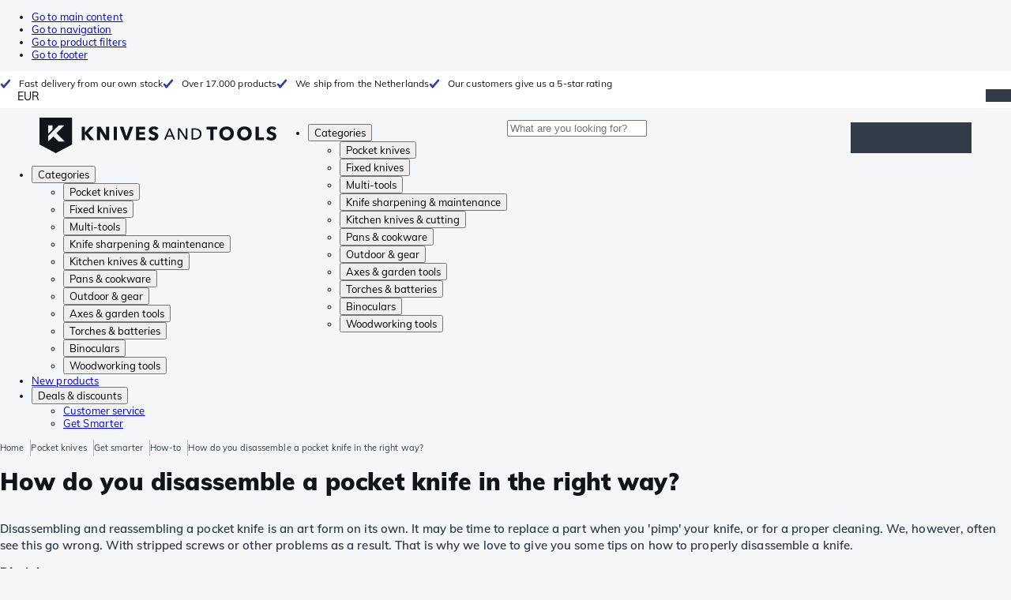

--- FILE ---
content_type: text/html; charset=utf-8
request_url: https://www.knivesandtools.com/en/ct/how-to-disassemble-a-pocket-knife-in-the-right-way.htm
body_size: 36869
content:
<!DOCTYPE html><html lang="en"><head><meta charSet="utf-8" data-next-head=""/><meta name="viewport" content="width=device-width, initial-scale=1" data-next-head=""/><meta property="og:type" content="website" data-next-head=""/><meta property="og:image" content="https://www.knivesandtools.com/static/logo-kat.png" data-next-head=""/><meta property="og:image:alt" content="Knivesandtools logo" data-next-head=""/><title data-next-head="">How do you disassemble a pocket knife in the right way?</title><meta name="robots" content="index,follow" data-next-head=""/><meta name="description" content="How do you disassemble a pocket knife in the right way? ➤ Knivesandtools blog with tips and tricks ✔ Top lists of the best products ✔ &#x27;How to&#x27; guides ✔ Versus articles" data-next-head=""/><link rel="alternate" hrefLang="nl-NL" href="https://www.knivesandtools.nl/nl/ct/hoe-demonteer-je-een-zakmes-op-een-juiste-manier.htm" data-next-head=""/><link rel="alternate" hrefLang="de-AT" href="https://www.knivesandtools.at/de/ct/wie-zerlegt-man-ein-taschenmesser-auf-die-richtige-art-und-weise.htm" data-next-head=""/><link rel="alternate" hrefLang="fr-BE" href="https://fr.knivesandtools.be/fr/ct/comment-demonter-couteau-poche-correctement.htm" data-next-head=""/><link rel="alternate" hrefLang="nl-BE" href="https://www.knivesandtools.be/nl/ct/hoe-demonteer-je-een-zakmes-op-een-juiste-manier.htm" data-next-head=""/><link rel="alternate" hrefLang="x-default" href="https://www.knivesandtools.com/en/ct/how-to-disassemble-a-pocket-knife-in-the-right-way.htm" data-next-head=""/><link rel="alternate" hrefLang="de-DE" href="https://www.knivesandtools.de/de/ct/wie-zerlegt-man-ein-taschenmesser-auf-die-richtige-art-und-weise.htm" data-next-head=""/><link rel="alternate" hrefLang="en-DK" href="https://www.knivesandtools.dk/en/ct/how-to-disassemble-a-pocket-knife-in-the-right-way.htm" data-next-head=""/><link rel="alternate" hrefLang="es-ES" href="https://www.knivesandtools.es/es/ct/como-desmontar-una-navaja-de-forma-correcta.htm" data-next-head=""/><link rel="alternate" hrefLang="fr-FR" href="https://www.knivesandtools.fr/fr/ct/comment-demonter-couteau-poche-correctement.htm" data-next-head=""/><link rel="alternate" hrefLang="en-IE" href="https://www.knivesandtools.ie/en/ct/how-to-disassemble-a-pocket-knife-in-the-right-way.htm" data-next-head=""/><link rel="alternate" hrefLang="it-IT" href="https://www.knivesandtools.it/it/ct/come-smontare-un-coltello-da-tasca-nel-modo-giusto.htm" data-next-head=""/><link rel="alternate" hrefLang="pt-PT" href="https://www.knivesandtools.pt/pt/ct/como-se-desmonta-uma-navalha-de-forma-correta.htm" data-next-head=""/><link rel="alternate" hrefLang="en-SE" href="https://www.knivesandtools.se/en/ct/how-to-disassemble-a-pocket-knife-in-the-right-way.htm" data-next-head=""/><link rel="alternate" hrefLang="en-GB" href="https://www.knivesandtools.co.uk/en/ct/how-to-disassemble-a-pocket-knife-in-the-right-way.htm" data-next-head=""/><meta property="og:title" content="How do you disassemble a pocket knife in the right way?" data-next-head=""/><meta property="og:description" content="How do you disassemble a pocket knife in the right way? ➤ Knivesandtools blog with tips and tricks ✔ Top lists of the best products ✔ &#x27;How to&#x27; guides ✔ Versus articles" data-next-head=""/><link rel="canonical" href="https://www.knivesandtools.com/en/ct/how-to-disassemble-a-pocket-knife-in-the-right-way.htm" data-next-head=""/><link rel="preconnect" href="https://assets.katogroup.eu"/><link rel="dns-prefetch" href="https://assets.katogroup.eu"/><link rel="shortcut icon" href="/static/favicons/kato/favicon.ico"/><link rel="apple-touch-icon" type="image/png" href="/static/favicons/kato/apple-touch-icon.png"/><link rel="apple-touch-icon" type="image/png" sizes="180x180" href="/static/favicons/kato/apple-touch-icon-180x180.png"/><link rel="icon" type="image/png" sizes="192x192" href="/static/favicons/kato/android-chrome-192x192.png"/><link rel="preload" href="/_next/static/css/fd5b66633a8f5e7d.css" as="style"/><link rel="preload" href="/_next/static/css/3f8fd4f606aa524a.css" as="style"/><link rel="preload" href="/_next/static/css/bf25617ae1daa955.css" as="style"/><script type="application/ld+json" data-next-head="">{"@context":"https://schema.org","@type":"WebSite","url":"https://www.knivesandtools.com","potentialAction":[{"@type":"SearchAction","target":"/search?q={search_term_string}","query-input":"required name=search_term_string"}]}</script><script type="application/ld+json" data-next-head="">{"@context":"https://schema.org","@type":"NewsArticle","datePublished":"2022-01-05T15:44:00+01:00","description":"How do you disassemble a pocket knife in the right way? ➤ Knivesandtools blog with tips and tricks ✔ Top lists of the best products ✔ &apos;How to&apos; guides ✔ Versus articles","mainEntityOfPage":{"@type":"WebPage","@id":"https://www.knivesandtools.com/en/ct/how-to-disassemble-a-pocket-knife-in-the-right-way.htm"},"headline":"How do you disassemble a pocket knife in the right way?","image":["https://assets.katogroup.eu/i/katogroup/Schroeven en Hardware Sets voor zakmessen"],"dateModified":"2022-01-05T15:44:00+01:00","publisher":{"@type":"Organization","name":"Knivesandtools","logo":{"@type":"ImageObject","url":"https://www.knivesandtools.com/static/logo-kat.png"}}}</script><script type="application/ld+json" data-next-head="">{"@context":"https://schema.org","@type":"BreadcrumbList","itemListElement":[{"@type":"ListItem","position":1,"item":"https://www.knivesandtools.com/","name":"Home"},{"@type":"ListItem","position":2,"item":"https://www.knivesandtools.com/en/ct/japanse-pocket-knives.htm","name":"Pocket knives"},{"@type":"ListItem","position":3,"item":"https://www.knivesandtools.com/en/get-smarter/pocketknives","name":"Get smarter"},{"@type":"ListItem","position":4,"item":"https://www.knivesandtools.com/en/get-smarter/pocketknives/howto","name":"How-to"},{"@type":"ListItem","position":5,"item":"https://www.knivesandtools.com/en/ct/how-to-disassemble-a-pocket-knife-in-the-right-way.htm","name":"How do you disassemble a pocket knife in the right way?"}]}</script><link rel="stylesheet" href="/static/styles/nprogress.css?undefined"/><link rel="stylesheet" media="print" href="/static/styles/print.css?undefined"/><script id="datalayer">window.dataLayer = window.dataLayer || [];</script><script id="image-fallback" data-nscript="beforeInteractive">
 document.addEventListener('error', function(e) {
   const fallback = e.target.dataset.fallback
   if(!(e.target instanceof HTMLImageElement) || !fallback) return

   const type = fallback === 'pdp' ? 'pdp' : 'pop';
   e.target.dataset.origsrc=e.target.src;
   e.target.dataset.origsrcset=e.target.srcset;
   e.target.src='/static/placeholder-' + type + '.svg';
   e.target.srcset='';

 }, {capture: true});
 </script><link rel="stylesheet" href="/_next/static/css/fd5b66633a8f5e7d.css" data-n-g=""/><link rel="stylesheet" href="/_next/static/css/3f8fd4f606aa524a.css" data-n-p=""/><link rel="stylesheet" href="/_next/static/css/bf25617ae1daa955.css" data-n-p=""/><noscript data-n-css=""></noscript><script defer="" noModule="" src="/_next/static/chunks/polyfills-42372ed130431b0a.js"></script><script src="/_next/static/chunks/webpack-cb0bb4aee4f589d1.js" defer=""></script><script src="/_next/static/chunks/framework-82f984c82e43c0eb.js" defer=""></script><script src="/_next/static/chunks/main-c78c97367c23a11f.js" defer=""></script><script src="/_next/static/chunks/pages/_app-8eba1fff47b9e41b.js" defer=""></script><script src="/_next/static/chunks/8017-97ef61a3ab25c750.js" defer=""></script><script src="/_next/static/chunks/7017-5aa9a48ce204c371.js" defer=""></script><script src="/_next/static/chunks/7484-1dc4bc591b8900ab.js" defer=""></script><script src="/_next/static/chunks/4414-7b219d0bc1a5062c.js" defer=""></script><script src="/_next/static/chunks/9463-2d22a8dfb2003a04.js" defer=""></script><script src="/_next/static/chunks/3061-d62b6a86a49d7c6e.js" defer=""></script><script src="/_next/static/chunks/1479-0af5448b2abab32a.js" defer=""></script><script src="/_next/static/chunks/1363-6bf092fb0c67eb3f.js" defer=""></script><script src="/_next/static/chunks/9867-f5cea3155900feca.js" defer=""></script><script src="/_next/static/chunks/516-37514ca13ef7d633.js" defer=""></script><script src="/_next/static/chunks/7312-7ec0aad5203118ca.js" defer=""></script><script src="/_next/static/chunks/9681-8e83c4b580cb99a2.js" defer=""></script><script src="/_next/static/chunks/pages/content/%5Bslug%5D-c06d69148fc91154.js" defer=""></script><script src="/_next/static/5cc37b91b1a4baf64c7f738a7ebfaf7c55e287d3/_buildManifest.js" defer=""></script><script src="/_next/static/5cc37b91b1a4baf64c7f738a7ebfaf7c55e287d3/_ssgManifest.js" defer=""></script></head><body data-theme="kato"><div id="__next"><noscript><iframe title="Taggrs.io" src="https://server.knivesandtools.com/vel18Ny3TP.html?tg=574Q5RF" height="0" width="0" style="display:none;visibility:hidden"></iframe></noscript><div class="max-w-screen bg-background relative z-0 flex min-h-screen flex-col"><script type="application/ld+json">{"@context":"https://schema.org","@type":"SiteNavigationElement","name":"Main navigation","url":"https://www.knivesandtools.com","about":"The main navigation of the website. This is the main menu that is shown on the top of the page.","hasPart":[{"@type":"SiteNavigationElement","name":"Pocket knives","url":"https://www.knivesandtools.com/en/ct/pocket-knives-and-fixed-blade-knives.htm"},{"@type":"SiteNavigationElement","name":"Fixed knives","url":"https://www.knivesandtools.com/en/ct/fixed-knives.htm"},{"@type":"SiteNavigationElement","name":"Multi-tools","url":"https://www.knivesandtools.com/en/ct/multi-tools.htm"},{"@type":"SiteNavigationElement","name":"Knife sharpening & maintenance","url":"https://www.knivesandtools.com/en/ct/knife-sharpeners-and-maintenance.htm"},{"@type":"SiteNavigationElement","name":"Kitchen knives & cutting","url":"https://www.knivesandtools.com/en/ct/kitchen-knives.htm"},{"@type":"SiteNavigationElement","name":"Pans & cookware","url":"https://www.knivesandtools.com/en/ct/buying-best-pans.htm"},{"@type":"SiteNavigationElement","name":"Outdoor & gear","url":"https://www.knivesandtools.com/en/ct/other-outdoor.htm"},{"@type":"SiteNavigationElement","name":"Axes & garden tools","url":"https://www.knivesandtools.com/en/ct/axes-garden-tools.htm"},{"@type":"SiteNavigationElement","name":"Torches & batteries","url":"https://www.knivesandtools.com/en/ct/led-torches.htm"},{"@type":"SiteNavigationElement","name":"Binoculars","url":"https://www.knivesandtools.com/en/ct/binoculars-monoculars-scopes.htm"},{"@type":"SiteNavigationElement","name":"Woodworking tools","url":"https://www.knivesandtools.com/en/ct/woodworking-tools.htm"},{"@type":"SiteNavigationElement","name":"New products","url":"https://www.knivesandtools.com/en/ct/new-products.htm"},{"@type":"SiteNavigationElement","name":"Deals & discounts","url":"https://www.knivesandtools.com/en/ct/deals-and-discounts.htm"},{"@type":"SiteNavigationElement","name":"Customer service","url":"https://www.knivesandtools.comhttps://support.knivesandtools.com/hc/en-us"},{"@type":"SiteNavigationElement","name":"Get Smarter","url":"https://www.knivesandtools.comhttps://www.knivesandtools.com/get-smarter"}]}</script><div class="z-dialog-overlay absolute left-1/2 -translate-x-1/2"><ul class="space-y-1"><li><a href="#main" class="focus:bg-secondary sr-only text-base font-bold text-white focus:not-sr-only focus:absolute focus:left-1/2 focus:top-2 focus:z-[1001] focus:-translate-x-1/2 focus:p-2 focus:ring-2 focus:ring-blue-600">Go to main content</a></li><li><a href="#navigation" class="focus:bg-secondary sr-only text-base font-bold text-white focus:not-sr-only focus:absolute focus:left-1/2 focus:top-2 focus:z-[1001] focus:-translate-x-1/2 focus:p-2 focus:ring-2 focus:ring-blue-600">Go to navigation</a></li><li><a href="#products" class="focus:bg-secondary sr-only text-base font-bold text-white focus:not-sr-only focus:absolute focus:left-1/2 focus:top-2 focus:z-[1001] focus:-translate-x-1/2 focus:p-2 focus:ring-2 focus:ring-blue-600">Go to product filters</a></li><li><a href="#footer" class="focus:bg-secondary sr-only text-base font-bold text-white focus:not-sr-only focus:absolute focus:left-1/2 focus:top-2 focus:z-[1001] focus:-translate-x-1/2 focus:p-2 focus:ring-2 focus:ring-blue-600">Go to footer</a></li></ul></div><div class="OldBrowser_root__J2e5L" id="oldbrowser"><div class="MarkdownBlock_root__mFTc5"><p>You have an outdated webbrowser. The website might not work correctly.</p></div></div><div class="Header_uspBar__Fkwqu"><div class="skerper:sm:px-[15px] skerper:md:px-[20px] mx-auto box-border block w-full px-2 sm:px-[15px] md:px-[20px] lg:max-w-[1220px]"><div class="flex"><div class="Slider_slides__eT2H4 Header_usps__qs69F"><div class="Usp_root__zDEY8" style="background-image:var(--icon-check)">Fast delivery from our own stock</div><div class="Usp_root__zDEY8" style="background-image:var(--icon-check)">Over 17.000 products</div><div class="Usp_root__zDEY8" style="background-image:var(--icon-check)">We ship from the Netherlands</div><div class="Usp_root__zDEY8" style="background-image:var(--icon-check)">Our customers give us a 5-star rating</div></div><div style="margin-left:auto"><div class="DropDown_root__6wywS HeaderSelect_root__PNbVr !min-h-0 !border-none [&amp;&gt;button]:!py-0"><button type="button"><div>EUR</div></button><div class="DropDown_options__TNWzD"><button class="DropDown_option___bhYd DropDown_selected__ZdVBd" type="button"><div>EUR</div></button><button class="DropDown_option___bhYd" type="button"><div>DKK</div></button><button class="DropDown_option___bhYd" type="button"><div>PLN</div></button><button class="DropDown_option___bhYd" type="button"><div>SEK</div></button><button class="DropDown_option___bhYd" type="button"><div>GBP</div></button></div></div></div></div></div></div><header class="AppBarContent_root__dK9RR" id="navigation"><div class="AppBarContent_wrapper__FxCuT"><a href="/" aria-label="Home" title="Logo" class="AppBarContent_logoContainer__A_y4O"><svg xmlns="http://www.w3.org/2000/svg" viewBox="0 0 280 42" class="AppBarContent_logo__e4cvd"><path d="m57.44 18.11 7.23 8.55h-5l-5.89-7.3v7.3H50V10.8h3.74v6.45h.07l5.67-6.45h4.79Zm21.3 3h-.07L72.31 10.8h-4.37v15.86h3.72l-.09-10.37h.07L78 26.66h4.35V10.8h-3.7Zm8.91 5.51h3.86V10.8h-3.86Zm15.24-4.61h-.09L99.12 10.8h-4.3l6 15.86h3.83l6.11-15.86h-4.23Zm14.89-1.95h6.59V17h-6.59v-3h7v-3.2h-10.69v15.86h11.06v-3.27h-7.37Zm16-6.22a2.3 2.3 0 0 1 .7-.26 5 5 0 0 1 .78-.06 3.6 3.6 0 0 1 1.53.37 3.5 3.5 0 0 1 1.29 1l2.44-2.57a7.1 7.1 0 0 0-2.45-1.46 8.2 8.2 0 0 0-2.75-.49 8.8 8.8 0 0 0-2.21.28 6.2 6.2 0 0 0-2 .88 4.8 4.8 0 0 0-1.41 1.55 4.47 4.47 0 0 0-.54 2.26 4.4 4.4 0 0 0 .35 1.83 4 4 0 0 0 .92 1.27 5 5 0 0 0 1.3.87 13 13 0 0 0 1.49.58c.52.16 1 .32 1.4.46a5.3 5.3 0 0 1 1 .47 2.1 2.1 0 0 1 .64.57 1.26 1.26 0 0 1 .22.76 1.7 1.7 0 0 1-.18.81 1.56 1.56 0 0 1-.48.54 2.1 2.1 0 0 1-.7.29 4 4 0 0 1-.83.09 4.1 4.1 0 0 1-1.9-.49 4.8 4.8 0 0 1-1.53-1.19l-2.51 2.55a7 7 0 0 0 2.65 1.72 9.3 9.3 0 0 0 3.3.59 8.2 8.2 0 0 0 2.26-.31 5.9 5.9 0 0 0 2-1 4.55 4.55 0 0 0 1.35-1.65 5.1 5.1 0 0 0 .51-2.36 3.87 3.87 0 0 0-.47-2 4.7 4.7 0 0 0-1.19-1.34 6.8 6.8 0 0 0-1.59-.86c-.58-.22-1.14-.41-1.68-.59l-1-.35a4.6 4.6 0 0 1-.77-.37 1.4 1.4 0 0 1-.49-.47 1.17 1.17 0 0 1-.17-.67 1.3 1.3 0 0 1 .21-.77 1.7 1.7 0 0 1 .51-.44Zm20.85-1.18 5.68 13.21h-2.09l-1.35-3.24h-6.27l-1.33 3.24h-2.05L153 12.7ZM156.2 21l-2.46-6.19-2.49 6.19Zm16.8 2.26-6.91-10.56h-2.41v13.21h1.85V15.13l7 10.78h2.34V12.7H173Zm17.77-7a6.65 6.65 0 0 1 .63 3 6.44 6.44 0 0 1-.63 2.94 6.2 6.2 0 0 1-1.66 2.05 7 7 0 0 1-2.3 1.21 8.3 8.3 0 0 1-2.54.4h-4.53V12.7h4.53a8.9 8.9 0 0 1 2.54.37 6.8 6.8 0 0 1 2.3 1.18 6 6 0 0 1 1.7 2.05Zm-1.35 3a5.25 5.25 0 0 0-.41-2.17 4.26 4.26 0 0 0-1.14-1.56 5.2 5.2 0 0 0-1.76-.95 7.1 7.1 0 0 0-2.21-.33h-2.31v10h2.31a7.1 7.1 0 0 0 2.21-.33 5.1 5.1 0 0 0 1.76-1 4.26 4.26 0 0 0 1.14-1.56 5.1 5.1 0 0 0 .45-2.05Zm7.88-5.24h4.48v12.64h3.83V14.07h4.48V10.8h-12.75Zm31.76 1.16a8.6 8.6 0 0 1 .65 3.43 8.7 8.7 0 0 1-.65 3.44 7.8 7.8 0 0 1-1.8 2.67 8 8 0 0 1-2.74 1.71 10 10 0 0 1-6.89 0 7.8 7.8 0 0 1-4.54-4.38 8.9 8.9 0 0 1-.65-3.44 8.8 8.8 0 0 1 .65-3.43 7.5 7.5 0 0 1 1.81-2.61 8 8 0 0 1 2.77-1.57 10.52 10.52 0 0 1 6.89 0 8 8 0 0 1 2.74 1.66 7.3 7.3 0 0 1 1.8 2.57Zm-3.45 3.43a5.5 5.5 0 0 0-.33-1.92 4.5 4.5 0 0 0-.93-1.54 4.3 4.3 0 0 0-1.43-1 4.5 4.5 0 0 0-1.85-.37 4.43 4.43 0 0 0-3.27 1.37 4.2 4.2 0 0 0-.93 1.54 5.5 5.5 0 0 0-.33 1.92 5.8 5.8 0 0 0 .34 2 4.55 4.55 0 0 0 .93 1.55 4 4 0 0 0 1.42 1 4.4 4.4 0 0 0 1.84.37 4.4 4.4 0 0 0 1.83-.37 4.1 4.1 0 0 0 1.44-1 4.6 4.6 0 0 0 .94-1.55 5.8 5.8 0 0 0 .37-1.95Zm24.53-3.43a8.6 8.6 0 0 1 .65 3.43 8.7 8.7 0 0 1-.65 3.44 7.8 7.8 0 0 1-1.8 2.67 8 8 0 0 1-2.74 1.71 10 10 0 0 1-6.89 0 7.74 7.74 0 0 1-4.54-4.38 8.9 8.9 0 0 1-.65-3.44 8.8 8.8 0 0 1 .65-3.43 7.6 7.6 0 0 1 1.8-2.61 8.1 8.1 0 0 1 2.78-1.57 10.52 10.52 0 0 1 6.89 0 8 8 0 0 1 2.74 1.66 7.3 7.3 0 0 1 1.8 2.57Zm-3.45 3.43a5.5 5.5 0 0 0-.33-1.92 4.8 4.8 0 0 0-.93-1.54 4.2 4.2 0 0 0-1.44-1 4.45 4.45 0 0 0-1.84-.37 4.43 4.43 0 0 0-3.27 1.37 4.2 4.2 0 0 0-.93 1.54 5.87 5.87 0 0 0 0 3.91 4.55 4.55 0 0 0 .93 1.55 4 4 0 0 0 1.42 1 4.74 4.74 0 0 0 3.67 0 4.2 4.2 0 0 0 1.44-1 4.7 4.7 0 0 0 .94-1.55 5.8 5.8 0 0 0 .38-1.94Zm12.5-7.86h-3.85v15.91h10v-3.34h-6.14Zm19 7.66a6.8 6.8 0 0 0-1.59-.86c-.58-.22-1.14-.41-1.68-.59l-1-.35a4.6 4.6 0 0 1-.77-.37 1.4 1.4 0 0 1-.49-.47 1.17 1.17 0 0 1-.17-.67 1.3 1.3 0 0 1 .21-.77 1.7 1.7 0 0 1 .53-.5 2.3 2.3 0 0 1 .7-.26 5 5 0 0 1 .78-.06 3.6 3.6 0 0 1 1.53.37 3.5 3.5 0 0 1 1.29 1l2.47-2.53a7.1 7.1 0 0 0-2.45-1.46 8.2 8.2 0 0 0-2.75-.49 8.8 8.8 0 0 0-2.21.28 6.2 6.2 0 0 0-2 .88 4.8 4.8 0 0 0-1.41 1.55 4.47 4.47 0 0 0-.53 2.26 4.4 4.4 0 0 0 .35 1.83 4 4 0 0 0 .92 1.27 5 5 0 0 0 1.3.87 13 13 0 0 0 1.49.58c.52.16 1 .32 1.4.46a5.3 5.3 0 0 1 1 .47 2.1 2.1 0 0 1 .64.57 1.26 1.26 0 0 1 .22.76 1.7 1.7 0 0 1-.18.81 1.56 1.56 0 0 1-.48.54 2.1 2.1 0 0 1-.7.29 4 4 0 0 1-.83.09 4.1 4.1 0 0 1-1.9-.49 4.8 4.8 0 0 1-1.53-1.19l-2.51 2.55a7 7 0 0 0 2.64 1.69 9.3 9.3 0 0 0 3.3.59 8.2 8.2 0 0 0 2.26-.31 5.9 5.9 0 0 0 1.95-1 4.55 4.55 0 0 0 1.35-1.65 5.1 5.1 0 0 0 .51-2.36 3.87 3.87 0 0 0-.47-2 4.7 4.7 0 0 0-1.15-1.28ZM0 0h38.6v31.71L19.3 42 0 31.71Zm10.27 18.93 5.12-5.15V9h-5.12Zm0 9.3 6.17-6.15 6.19 6.19H30l-9.86-9.92L29.46 9h-6.69l-12.5 12.52Z" style="fill:#111418"></path></svg></a><nav aria-label="Main" data-orientation="horizontal" dir="ltr" class="hidden relative z-50 mb-4"><div class="container px-4 text-sm font-bold"><div style="position:relative"><ul data-orientation="horizontal" class="flex gap-9 border-b p-0" dir="ltr"><li><button id="radix-«Rhrd6»-trigger-radix-«Rmhrd6»" data-state="closed" aria-expanded="false" aria-controls="radix-«Rhrd6»-content-radix-«Rmhrd6»" class="group inline-flex h-12 cursor-pointer items-center gap-2 text-sm font-bold leading-6 xl:text-base" data-radix-collection-item="">Categories<span style="--icon:var(--icon-chevron-right)" class="inline-block bg-current [mask-image:var(--icon)] [mask-position:center] [mask-repeat:no-repeat] [mask-size:contain] size-2 rotate-90"></span></button><div id="radix-«Rhrd6»-content-radix-«Rmhrd6»" aria-labelledby="radix-«Rhrd6»-trigger-radix-«Rmhrd6»" data-orientation="horizontal" data-state="closed" class="top-15 shadow-desktop-menu fixed bg-snow scrollbar-gutter-stable left-0 h-[75vh] w-full overflow-y-auto py-6 hidden" style="pointer-events:none" dir="ltr"><div class="container grid grid-cols-4 gap-4 p-0 px-4 text-base"><div data-orientation="vertical" class="col-span-1"><div style="position:relative"><ul data-orientation="vertical" class="gap-2 flex flex-col"><li><button id="radix-«Ramhrd6»-trigger-radix-«R5qmhrd6»" data-state="closed" aria-expanded="false" aria-controls="radix-«Ramhrd6»-content-radix-«R5qmhrd6»" class="group w-full" data-radix-collection-item=""><div class="group/item flex w-full cursor-pointer items-center gap-4 text-start text-sm leading-4 transition-colors duration-200 ease-in-out hover:bg-white"><span aria-hidden="true" style="--icon:var(--icon-pocketknives)" class="inline-block bg-current [mask-image:var(--icon)] [mask-position:center] [mask-repeat:no-repeat] [mask-size:contain] group-hover/item:!bg-dark group-data-[state=open]:!bg-dark transition-colors m-1.5 size-7 shrink-0"></span><div class="pr-4 relative flex w-full items-center justify-between gap-2"><span class="font-normal group-hover/item:pr-4 group-data-[state=open]:pr-4 group-hover/item:text-dark group-data-[state=open]:text-dark pr-4 transition-colors group-hover/item:font-bold group-data-[state=open]:font-bold">Pocket knives</span><span style="--icon:var(--icon-chevron-right)" class="inline-block bg-current [mask-image:var(--icon)] [mask-position:center] [mask-repeat:no-repeat] [mask-size:contain] group-hover/item:!bg-dark group-data-[state=open]:!bg-dark transition-colors absolute right-2 size-2"></span></div></div></button></li><li><button id="radix-«Ramhrd6»-trigger-radix-«R9qmhrd6»" data-state="closed" aria-expanded="false" aria-controls="radix-«Ramhrd6»-content-radix-«R9qmhrd6»" class="group w-full" data-radix-collection-item=""><div class="group/item flex w-full cursor-pointer items-center gap-4 text-start text-sm leading-4 transition-colors duration-200 ease-in-out hover:bg-white"><span aria-hidden="true" style="--icon:var(--icon-fixedblades)" class="inline-block bg-current [mask-image:var(--icon)] [mask-position:center] [mask-repeat:no-repeat] [mask-size:contain] group-hover/item:!bg-dark group-data-[state=open]:!bg-dark transition-colors m-1.5 size-7 shrink-0"></span><div class="pr-4 relative flex w-full items-center justify-between gap-2"><span class="font-normal group-hover/item:pr-4 group-data-[state=open]:pr-4 group-hover/item:text-dark group-data-[state=open]:text-dark pr-4 transition-colors group-hover/item:font-bold group-data-[state=open]:font-bold">Fixed knives</span><span style="--icon:var(--icon-chevron-right)" class="inline-block bg-current [mask-image:var(--icon)] [mask-position:center] [mask-repeat:no-repeat] [mask-size:contain] group-hover/item:!bg-dark group-data-[state=open]:!bg-dark transition-colors absolute right-2 size-2"></span></div></div></button></li><li><button id="radix-«Ramhrd6»-trigger-radix-«Rdqmhrd6»" data-state="closed" aria-expanded="false" aria-controls="radix-«Ramhrd6»-content-radix-«Rdqmhrd6»" class="group w-full" data-radix-collection-item=""><div class="group/item flex w-full cursor-pointer items-center gap-4 text-start text-sm leading-4 transition-colors duration-200 ease-in-out hover:bg-white"><span aria-hidden="true" style="--icon:var(--icon-multitools)" class="inline-block bg-current [mask-image:var(--icon)] [mask-position:center] [mask-repeat:no-repeat] [mask-size:contain] group-hover/item:!bg-dark group-data-[state=open]:!bg-dark transition-colors m-1.5 size-7 shrink-0"></span><div class="pr-4 relative flex w-full items-center justify-between gap-2"><span class="font-normal group-hover/item:pr-4 group-data-[state=open]:pr-4 group-hover/item:text-dark group-data-[state=open]:text-dark pr-4 transition-colors group-hover/item:font-bold group-data-[state=open]:font-bold">Multi-tools</span><span style="--icon:var(--icon-chevron-right)" class="inline-block bg-current [mask-image:var(--icon)] [mask-position:center] [mask-repeat:no-repeat] [mask-size:contain] group-hover/item:!bg-dark group-data-[state=open]:!bg-dark transition-colors absolute right-2 size-2"></span></div></div></button></li><li><button id="radix-«Ramhrd6»-trigger-radix-«Rhqmhrd6»" data-state="closed" aria-expanded="false" aria-controls="radix-«Ramhrd6»-content-radix-«Rhqmhrd6»" class="group w-full" data-radix-collection-item=""><div class="group/item flex w-full cursor-pointer items-center gap-4 text-start text-sm leading-4 transition-colors duration-200 ease-in-out hover:bg-white"><span aria-hidden="true" style="--icon:var(--icon-sharpening)" class="inline-block bg-current [mask-image:var(--icon)] [mask-position:center] [mask-repeat:no-repeat] [mask-size:contain] group-hover/item:!bg-dark group-data-[state=open]:!bg-dark transition-colors m-1.5 size-7 shrink-0"></span><div class="pr-4 relative flex w-full items-center justify-between gap-2"><span class="font-normal group-hover/item:pr-4 group-data-[state=open]:pr-4 group-hover/item:text-dark group-data-[state=open]:text-dark pr-4 transition-colors group-hover/item:font-bold group-data-[state=open]:font-bold">Knife sharpening &amp; maintenance</span><span style="--icon:var(--icon-chevron-right)" class="inline-block bg-current [mask-image:var(--icon)] [mask-position:center] [mask-repeat:no-repeat] [mask-size:contain] group-hover/item:!bg-dark group-data-[state=open]:!bg-dark transition-colors absolute right-2 size-2"></span></div></div></button></li><li><button id="radix-«Ramhrd6»-trigger-radix-«Rlqmhrd6»" data-state="closed" aria-expanded="false" aria-controls="radix-«Ramhrd6»-content-radix-«Rlqmhrd6»" class="group w-full" data-radix-collection-item=""><div class="group/item flex w-full cursor-pointer items-center gap-4 text-start text-sm leading-4 transition-colors duration-200 ease-in-out hover:bg-white"><span aria-hidden="true" style="--icon:var(--icon-kitchenknives)" class="inline-block bg-current [mask-image:var(--icon)] [mask-position:center] [mask-repeat:no-repeat] [mask-size:contain] group-hover/item:!bg-dark group-data-[state=open]:!bg-dark transition-colors m-1.5 size-7 shrink-0"></span><div class="pr-4 relative flex w-full items-center justify-between gap-2"><span class="font-normal group-hover/item:pr-4 group-data-[state=open]:pr-4 group-hover/item:text-dark group-data-[state=open]:text-dark pr-4 transition-colors group-hover/item:font-bold group-data-[state=open]:font-bold">Kitchen knives &amp; cutting</span><span style="--icon:var(--icon-chevron-right)" class="inline-block bg-current [mask-image:var(--icon)] [mask-position:center] [mask-repeat:no-repeat] [mask-size:contain] group-hover/item:!bg-dark group-data-[state=open]:!bg-dark transition-colors absolute right-2 size-2"></span></div></div></button></li><li><button id="radix-«Ramhrd6»-trigger-radix-«Rpqmhrd6»" data-state="closed" aria-expanded="false" aria-controls="radix-«Ramhrd6»-content-radix-«Rpqmhrd6»" class="group w-full" data-radix-collection-item=""><div class="group/item flex w-full cursor-pointer items-center gap-4 text-start text-sm leading-4 transition-colors duration-200 ease-in-out hover:bg-white"><span aria-hidden="true" style="--icon:var(--icon-pans)" class="inline-block bg-current [mask-image:var(--icon)] [mask-position:center] [mask-repeat:no-repeat] [mask-size:contain] group-hover/item:!bg-dark group-data-[state=open]:!bg-dark transition-colors m-1.5 size-7 shrink-0"></span><div class="pr-4 relative flex w-full items-center justify-between gap-2"><span class="font-normal group-hover/item:pr-4 group-data-[state=open]:pr-4 group-hover/item:text-dark group-data-[state=open]:text-dark pr-4 transition-colors group-hover/item:font-bold group-data-[state=open]:font-bold">Pans &amp; cookware</span><span style="--icon:var(--icon-chevron-right)" class="inline-block bg-current [mask-image:var(--icon)] [mask-position:center] [mask-repeat:no-repeat] [mask-size:contain] group-hover/item:!bg-dark group-data-[state=open]:!bg-dark transition-colors absolute right-2 size-2"></span></div></div></button></li><li><button id="radix-«Ramhrd6»-trigger-radix-«Rtqmhrd6»" data-state="closed" aria-expanded="false" aria-controls="radix-«Ramhrd6»-content-radix-«Rtqmhrd6»" class="group w-full" data-radix-collection-item=""><div class="group/item flex w-full cursor-pointer items-center gap-4 text-start text-sm leading-4 transition-colors duration-200 ease-in-out hover:bg-white"><span aria-hidden="true" style="--icon:var(--icon-outdoorgear)" class="inline-block bg-current [mask-image:var(--icon)] [mask-position:center] [mask-repeat:no-repeat] [mask-size:contain] group-hover/item:!bg-dark group-data-[state=open]:!bg-dark transition-colors m-1.5 size-7 shrink-0"></span><div class="pr-4 relative flex w-full items-center justify-between gap-2"><span class="font-normal group-hover/item:pr-4 group-data-[state=open]:pr-4 group-hover/item:text-dark group-data-[state=open]:text-dark pr-4 transition-colors group-hover/item:font-bold group-data-[state=open]:font-bold">Outdoor &amp; gear</span><span style="--icon:var(--icon-chevron-right)" class="inline-block bg-current [mask-image:var(--icon)] [mask-position:center] [mask-repeat:no-repeat] [mask-size:contain] group-hover/item:!bg-dark group-data-[state=open]:!bg-dark transition-colors absolute right-2 size-2"></span></div></div></button></li><li><button id="radix-«Ramhrd6»-trigger-radix-«R11qmhrd6»" data-state="closed" aria-expanded="false" aria-controls="radix-«Ramhrd6»-content-radix-«R11qmhrd6»" class="group w-full" data-radix-collection-item=""><div class="group/item flex w-full cursor-pointer items-center gap-4 text-start text-sm leading-4 transition-colors duration-200 ease-in-out hover:bg-white"><span aria-hidden="true" style="--icon:var(--icon-axes)" class="inline-block bg-current [mask-image:var(--icon)] [mask-position:center] [mask-repeat:no-repeat] [mask-size:contain] group-hover/item:!bg-dark group-data-[state=open]:!bg-dark transition-colors m-1.5 size-7 shrink-0"></span><div class="pr-4 relative flex w-full items-center justify-between gap-2"><span class="font-normal group-hover/item:pr-4 group-data-[state=open]:pr-4 group-hover/item:text-dark group-data-[state=open]:text-dark pr-4 transition-colors group-hover/item:font-bold group-data-[state=open]:font-bold">Axes &amp; garden tools</span><span style="--icon:var(--icon-chevron-right)" class="inline-block bg-current [mask-image:var(--icon)] [mask-position:center] [mask-repeat:no-repeat] [mask-size:contain] group-hover/item:!bg-dark group-data-[state=open]:!bg-dark transition-colors absolute right-2 size-2"></span></div></div></button></li><li><button id="radix-«Ramhrd6»-trigger-radix-«R15qmhrd6»" data-state="closed" aria-expanded="false" aria-controls="radix-«Ramhrd6»-content-radix-«R15qmhrd6»" class="group w-full" data-radix-collection-item=""><div class="group/item flex w-full cursor-pointer items-center gap-4 text-start text-sm leading-4 transition-colors duration-200 ease-in-out hover:bg-white"><span aria-hidden="true" style="--icon:var(--icon-flashlights)" class="inline-block bg-current [mask-image:var(--icon)] [mask-position:center] [mask-repeat:no-repeat] [mask-size:contain] group-hover/item:!bg-dark group-data-[state=open]:!bg-dark transition-colors m-1.5 size-7 shrink-0"></span><div class="pr-4 relative flex w-full items-center justify-between gap-2"><span class="font-normal group-hover/item:pr-4 group-data-[state=open]:pr-4 group-hover/item:text-dark group-data-[state=open]:text-dark pr-4 transition-colors group-hover/item:font-bold group-data-[state=open]:font-bold">Torches &amp; batteries</span><span style="--icon:var(--icon-chevron-right)" class="inline-block bg-current [mask-image:var(--icon)] [mask-position:center] [mask-repeat:no-repeat] [mask-size:contain] group-hover/item:!bg-dark group-data-[state=open]:!bg-dark transition-colors absolute right-2 size-2"></span></div></div></button></li><li><button id="radix-«Ramhrd6»-trigger-radix-«R19qmhrd6»" data-state="closed" aria-expanded="false" aria-controls="radix-«Ramhrd6»-content-radix-«R19qmhrd6»" class="group w-full" data-radix-collection-item=""><div class="group/item flex w-full cursor-pointer items-center gap-4 text-start text-sm leading-4 transition-colors duration-200 ease-in-out hover:bg-white"><span aria-hidden="true" style="--icon:var(--icon-binoculars)" class="inline-block bg-current [mask-image:var(--icon)] [mask-position:center] [mask-repeat:no-repeat] [mask-size:contain] group-hover/item:!bg-dark group-data-[state=open]:!bg-dark transition-colors m-1.5 size-7 shrink-0"></span><div class="pr-4 relative flex w-full items-center justify-between gap-2"><span class="font-normal group-hover/item:pr-4 group-data-[state=open]:pr-4 group-hover/item:text-dark group-data-[state=open]:text-dark pr-4 transition-colors group-hover/item:font-bold group-data-[state=open]:font-bold">Binoculars</span><span style="--icon:var(--icon-chevron-right)" class="inline-block bg-current [mask-image:var(--icon)] [mask-position:center] [mask-repeat:no-repeat] [mask-size:contain] group-hover/item:!bg-dark group-data-[state=open]:!bg-dark transition-colors absolute right-2 size-2"></span></div></div></button></li><li><button id="radix-«Ramhrd6»-trigger-radix-«R1dqmhrd6»" data-state="closed" aria-expanded="false" aria-controls="radix-«Ramhrd6»-content-radix-«R1dqmhrd6»" class="group w-full" data-radix-collection-item=""><div class="group/item flex w-full cursor-pointer items-center gap-4 text-start text-sm leading-4 transition-colors duration-200 ease-in-out hover:bg-white"><span aria-hidden="true" style="--icon:var(--icon-woodworking)" class="inline-block bg-current [mask-image:var(--icon)] [mask-position:center] [mask-repeat:no-repeat] [mask-size:contain] group-hover/item:!bg-dark group-data-[state=open]:!bg-dark transition-colors m-1.5 size-7 shrink-0"></span><div class="pr-4 relative flex w-full items-center justify-between gap-2"><span class="font-normal group-hover/item:pr-4 group-data-[state=open]:pr-4 group-hover/item:text-dark group-data-[state=open]:text-dark pr-4 transition-colors group-hover/item:font-bold group-data-[state=open]:font-bold">Woodworking tools</span><span style="--icon:var(--icon-chevron-right)" class="inline-block bg-current [mask-image:var(--icon)] [mask-position:center] [mask-repeat:no-repeat] [mask-size:contain] group-hover/item:!bg-dark group-data-[state=open]:!bg-dark transition-colors absolute right-2 size-2"></span></div></div></button></li></ul></div></div></div></div></li></ul></div></div></nav><div class="AppBarContent_searchBox__VuNdD"><div class="lg:hidden"></div><form class="justify-center hidden lg:block skerper:max-lg:px-3 skerper:max-lg:pt-[30px] skerper:max-lg:pb-3 skerper:max-lg:mb-0 skerper:max-lg:bg-[#c9d4e4]" action="/search" method="get"><div class="text-primary-text letter-spacing-[0.1px] skerper:hover:border-primary relative inline-flex cursor-text items-center rounded-[1px] border border-[#8796ab] font-sans text-[14px] leading-[1.1876em] hover:border-[#546378] md:leading-[1.3] [label+&amp;]:mt-[8px] pr-[12px] min-h-10 w-full border-none bg-white shadow-[inset_1px_1px_2px_rgb(135_150_171_/_50%)] lg:top-[0.5px] lg:ml-7 lg:mr-9 lg:max-w-[400px] xl:top-[-0.5px] xl:ml-[18px] xl:mr-[14px] xl:max-w-[600px] skerper:lg:min-h-[40px] skerper:lg:ml-[33px] skerper:xl:top-[0.5px] skerper:xl:ml-[11px]"><input autoComplete="off" placeholder="What are you looking for?" aria-label="search" class="box-content! m-0 block h-[1.1876em] w-full min-w-0 border-0 bg-none px-[12px] pb-[11px] pt-[10px] font-[inherit] tracking-[inherit] text-current placeholder:text-current placeholder:opacity-50 focus:outline-none" name="q" value=""/><span title="Search" style="--icon:var(--icon-search)" class="inline-block bg-current [mask-image:var(--icon)] [mask-position:center] [mask-repeat:no-repeat] [mask-size:contain] size-6 text-[var(--primary-dark)]"></span></div></form></div><div class="notranslate AppBarContent_icons__b9wQN"><a href="/wishlist" class="AppBarContent_icon__msBub AppBarContent_iconWishlist__w5T__" data-testid="wishlist-icon"><span translate="yes">Wishlist</span></a><a class="AppBarContent_icon__msBub AppBarContent_iconAccount__YvwGp" data-testid="account-icon" translate="yes" href="/account/login">Log in</a><button type="button" class="AppBarContent_icon__msBub AppBarContent_iconSearch__a9C3i" data-testid="search-icon">Search</button><a class="AppBarContent_icon__msBub AppBarContent_iconCart__Fdg0b" data-testid="cart-icon" href="/cart"><span translate="yes">Shopping cart</span></a><button type="button" class="AppBarContent_icon__msBub AppBarContent_iconMenu__Dgb7X" data-testid="menu-icon"><span class="w-full">Menu</span></button></div></div></header><nav aria-label="Main" data-orientation="horizontal" dir="ltr" class="hidden xl:block relative z-50 mb-4"><div class="container px-4 text-sm font-bold"><div style="position:relative"><ul data-orientation="horizontal" class="flex gap-9 border-b p-0" dir="ltr"><li><button id="radix-«R4rd6»-trigger-radix-«R2srd6»" data-state="closed" aria-expanded="false" aria-controls="radix-«R4rd6»-content-radix-«R2srd6»" class="group inline-flex h-12 cursor-pointer items-center gap-2 text-sm font-bold leading-6 xl:text-base" data-radix-collection-item="">Categories<span style="--icon:var(--icon-chevron-right)" class="inline-block bg-current [mask-image:var(--icon)] [mask-position:center] [mask-repeat:no-repeat] [mask-size:contain] size-2 rotate-90"></span></button><div id="radix-«R4rd6»-content-radix-«R2srd6»" aria-labelledby="radix-«R4rd6»-trigger-radix-«R2srd6»" data-orientation="horizontal" data-state="closed" class="absolute top-0 bg-snow scrollbar-gutter-stable left-0 h-[75vh] w-full overflow-y-auto py-6 hidden" style="pointer-events:none" dir="ltr"><div class="container grid grid-cols-4 gap-4 p-0 px-4 text-base"><div data-orientation="vertical" class="col-span-1"><div style="position:relative"><ul data-orientation="vertical" class="gap-2 flex flex-col"><li><button id="radix-«R1asrd6»-trigger-radix-«Rnasrd6»" data-state="closed" aria-expanded="false" aria-controls="radix-«R1asrd6»-content-radix-«Rnasrd6»" class="group w-full" data-radix-collection-item=""><div class="group/item flex w-full cursor-pointer items-center gap-4 text-start text-sm leading-4 transition-colors duration-200 ease-in-out hover:bg-white"><span aria-hidden="true" style="--icon:var(--icon-pocketknives)" class="inline-block bg-current [mask-image:var(--icon)] [mask-position:center] [mask-repeat:no-repeat] [mask-size:contain] group-hover/item:!bg-dark group-data-[state=open]:!bg-dark transition-colors m-1.5 size-7 shrink-0"></span><div class="pr-4 relative flex w-full items-center justify-between gap-2"><span class="font-normal group-hover/item:pr-4 group-data-[state=open]:pr-4 group-hover/item:text-dark group-data-[state=open]:text-dark pr-4 transition-colors group-hover/item:font-bold group-data-[state=open]:font-bold">Pocket knives</span><span style="--icon:var(--icon-chevron-right)" class="inline-block bg-current [mask-image:var(--icon)] [mask-position:center] [mask-repeat:no-repeat] [mask-size:contain] group-hover/item:!bg-dark group-data-[state=open]:!bg-dark transition-colors absolute right-2 size-2"></span></div></div></button></li><li><button id="radix-«R1asrd6»-trigger-radix-«R17asrd6»" data-state="closed" aria-expanded="false" aria-controls="radix-«R1asrd6»-content-radix-«R17asrd6»" class="group w-full" data-radix-collection-item=""><div class="group/item flex w-full cursor-pointer items-center gap-4 text-start text-sm leading-4 transition-colors duration-200 ease-in-out hover:bg-white"><span aria-hidden="true" style="--icon:var(--icon-fixedblades)" class="inline-block bg-current [mask-image:var(--icon)] [mask-position:center] [mask-repeat:no-repeat] [mask-size:contain] group-hover/item:!bg-dark group-data-[state=open]:!bg-dark transition-colors m-1.5 size-7 shrink-0"></span><div class="pr-4 relative flex w-full items-center justify-between gap-2"><span class="font-normal group-hover/item:pr-4 group-data-[state=open]:pr-4 group-hover/item:text-dark group-data-[state=open]:text-dark pr-4 transition-colors group-hover/item:font-bold group-data-[state=open]:font-bold">Fixed knives</span><span style="--icon:var(--icon-chevron-right)" class="inline-block bg-current [mask-image:var(--icon)] [mask-position:center] [mask-repeat:no-repeat] [mask-size:contain] group-hover/item:!bg-dark group-data-[state=open]:!bg-dark transition-colors absolute right-2 size-2"></span></div></div></button></li><li><button id="radix-«R1asrd6»-trigger-radix-«R1nasrd6»" data-state="closed" aria-expanded="false" aria-controls="radix-«R1asrd6»-content-radix-«R1nasrd6»" class="group w-full" data-radix-collection-item=""><div class="group/item flex w-full cursor-pointer items-center gap-4 text-start text-sm leading-4 transition-colors duration-200 ease-in-out hover:bg-white"><span aria-hidden="true" style="--icon:var(--icon-multitools)" class="inline-block bg-current [mask-image:var(--icon)] [mask-position:center] [mask-repeat:no-repeat] [mask-size:contain] group-hover/item:!bg-dark group-data-[state=open]:!bg-dark transition-colors m-1.5 size-7 shrink-0"></span><div class="pr-4 relative flex w-full items-center justify-between gap-2"><span class="font-normal group-hover/item:pr-4 group-data-[state=open]:pr-4 group-hover/item:text-dark group-data-[state=open]:text-dark pr-4 transition-colors group-hover/item:font-bold group-data-[state=open]:font-bold">Multi-tools</span><span style="--icon:var(--icon-chevron-right)" class="inline-block bg-current [mask-image:var(--icon)] [mask-position:center] [mask-repeat:no-repeat] [mask-size:contain] group-hover/item:!bg-dark group-data-[state=open]:!bg-dark transition-colors absolute right-2 size-2"></span></div></div></button></li><li><button id="radix-«R1asrd6»-trigger-radix-«R27asrd6»" data-state="closed" aria-expanded="false" aria-controls="radix-«R1asrd6»-content-radix-«R27asrd6»" class="group w-full" data-radix-collection-item=""><div class="group/item flex w-full cursor-pointer items-center gap-4 text-start text-sm leading-4 transition-colors duration-200 ease-in-out hover:bg-white"><span aria-hidden="true" style="--icon:var(--icon-sharpening)" class="inline-block bg-current [mask-image:var(--icon)] [mask-position:center] [mask-repeat:no-repeat] [mask-size:contain] group-hover/item:!bg-dark group-data-[state=open]:!bg-dark transition-colors m-1.5 size-7 shrink-0"></span><div class="pr-4 relative flex w-full items-center justify-between gap-2"><span class="font-normal group-hover/item:pr-4 group-data-[state=open]:pr-4 group-hover/item:text-dark group-data-[state=open]:text-dark pr-4 transition-colors group-hover/item:font-bold group-data-[state=open]:font-bold">Knife sharpening &amp; maintenance</span><span style="--icon:var(--icon-chevron-right)" class="inline-block bg-current [mask-image:var(--icon)] [mask-position:center] [mask-repeat:no-repeat] [mask-size:contain] group-hover/item:!bg-dark group-data-[state=open]:!bg-dark transition-colors absolute right-2 size-2"></span></div></div></button></li><li><button id="radix-«R1asrd6»-trigger-radix-«R2nasrd6»" data-state="closed" aria-expanded="false" aria-controls="radix-«R1asrd6»-content-radix-«R2nasrd6»" class="group w-full" data-radix-collection-item=""><div class="group/item flex w-full cursor-pointer items-center gap-4 text-start text-sm leading-4 transition-colors duration-200 ease-in-out hover:bg-white"><span aria-hidden="true" style="--icon:var(--icon-kitchenknives)" class="inline-block bg-current [mask-image:var(--icon)] [mask-position:center] [mask-repeat:no-repeat] [mask-size:contain] group-hover/item:!bg-dark group-data-[state=open]:!bg-dark transition-colors m-1.5 size-7 shrink-0"></span><div class="pr-4 relative flex w-full items-center justify-between gap-2"><span class="font-normal group-hover/item:pr-4 group-data-[state=open]:pr-4 group-hover/item:text-dark group-data-[state=open]:text-dark pr-4 transition-colors group-hover/item:font-bold group-data-[state=open]:font-bold">Kitchen knives &amp; cutting</span><span style="--icon:var(--icon-chevron-right)" class="inline-block bg-current [mask-image:var(--icon)] [mask-position:center] [mask-repeat:no-repeat] [mask-size:contain] group-hover/item:!bg-dark group-data-[state=open]:!bg-dark transition-colors absolute right-2 size-2"></span></div></div></button></li><li><button id="radix-«R1asrd6»-trigger-radix-«R37asrd6»" data-state="closed" aria-expanded="false" aria-controls="radix-«R1asrd6»-content-radix-«R37asrd6»" class="group w-full" data-radix-collection-item=""><div class="group/item flex w-full cursor-pointer items-center gap-4 text-start text-sm leading-4 transition-colors duration-200 ease-in-out hover:bg-white"><span aria-hidden="true" style="--icon:var(--icon-pans)" class="inline-block bg-current [mask-image:var(--icon)] [mask-position:center] [mask-repeat:no-repeat] [mask-size:contain] group-hover/item:!bg-dark group-data-[state=open]:!bg-dark transition-colors m-1.5 size-7 shrink-0"></span><div class="pr-4 relative flex w-full items-center justify-between gap-2"><span class="font-normal group-hover/item:pr-4 group-data-[state=open]:pr-4 group-hover/item:text-dark group-data-[state=open]:text-dark pr-4 transition-colors group-hover/item:font-bold group-data-[state=open]:font-bold">Pans &amp; cookware</span><span style="--icon:var(--icon-chevron-right)" class="inline-block bg-current [mask-image:var(--icon)] [mask-position:center] [mask-repeat:no-repeat] [mask-size:contain] group-hover/item:!bg-dark group-data-[state=open]:!bg-dark transition-colors absolute right-2 size-2"></span></div></div></button></li><li><button id="radix-«R1asrd6»-trigger-radix-«R3nasrd6»" data-state="closed" aria-expanded="false" aria-controls="radix-«R1asrd6»-content-radix-«R3nasrd6»" class="group w-full" data-radix-collection-item=""><div class="group/item flex w-full cursor-pointer items-center gap-4 text-start text-sm leading-4 transition-colors duration-200 ease-in-out hover:bg-white"><span aria-hidden="true" style="--icon:var(--icon-outdoorgear)" class="inline-block bg-current [mask-image:var(--icon)] [mask-position:center] [mask-repeat:no-repeat] [mask-size:contain] group-hover/item:!bg-dark group-data-[state=open]:!bg-dark transition-colors m-1.5 size-7 shrink-0"></span><div class="pr-4 relative flex w-full items-center justify-between gap-2"><span class="font-normal group-hover/item:pr-4 group-data-[state=open]:pr-4 group-hover/item:text-dark group-data-[state=open]:text-dark pr-4 transition-colors group-hover/item:font-bold group-data-[state=open]:font-bold">Outdoor &amp; gear</span><span style="--icon:var(--icon-chevron-right)" class="inline-block bg-current [mask-image:var(--icon)] [mask-position:center] [mask-repeat:no-repeat] [mask-size:contain] group-hover/item:!bg-dark group-data-[state=open]:!bg-dark transition-colors absolute right-2 size-2"></span></div></div></button></li><li><button id="radix-«R1asrd6»-trigger-radix-«R47asrd6»" data-state="closed" aria-expanded="false" aria-controls="radix-«R1asrd6»-content-radix-«R47asrd6»" class="group w-full" data-radix-collection-item=""><div class="group/item flex w-full cursor-pointer items-center gap-4 text-start text-sm leading-4 transition-colors duration-200 ease-in-out hover:bg-white"><span aria-hidden="true" style="--icon:var(--icon-axes)" class="inline-block bg-current [mask-image:var(--icon)] [mask-position:center] [mask-repeat:no-repeat] [mask-size:contain] group-hover/item:!bg-dark group-data-[state=open]:!bg-dark transition-colors m-1.5 size-7 shrink-0"></span><div class="pr-4 relative flex w-full items-center justify-between gap-2"><span class="font-normal group-hover/item:pr-4 group-data-[state=open]:pr-4 group-hover/item:text-dark group-data-[state=open]:text-dark pr-4 transition-colors group-hover/item:font-bold group-data-[state=open]:font-bold">Axes &amp; garden tools</span><span style="--icon:var(--icon-chevron-right)" class="inline-block bg-current [mask-image:var(--icon)] [mask-position:center] [mask-repeat:no-repeat] [mask-size:contain] group-hover/item:!bg-dark group-data-[state=open]:!bg-dark transition-colors absolute right-2 size-2"></span></div></div></button></li><li><button id="radix-«R1asrd6»-trigger-radix-«R4nasrd6»" data-state="closed" aria-expanded="false" aria-controls="radix-«R1asrd6»-content-radix-«R4nasrd6»" class="group w-full" data-radix-collection-item=""><div class="group/item flex w-full cursor-pointer items-center gap-4 text-start text-sm leading-4 transition-colors duration-200 ease-in-out hover:bg-white"><span aria-hidden="true" style="--icon:var(--icon-flashlights)" class="inline-block bg-current [mask-image:var(--icon)] [mask-position:center] [mask-repeat:no-repeat] [mask-size:contain] group-hover/item:!bg-dark group-data-[state=open]:!bg-dark transition-colors m-1.5 size-7 shrink-0"></span><div class="pr-4 relative flex w-full items-center justify-between gap-2"><span class="font-normal group-hover/item:pr-4 group-data-[state=open]:pr-4 group-hover/item:text-dark group-data-[state=open]:text-dark pr-4 transition-colors group-hover/item:font-bold group-data-[state=open]:font-bold">Torches &amp; batteries</span><span style="--icon:var(--icon-chevron-right)" class="inline-block bg-current [mask-image:var(--icon)] [mask-position:center] [mask-repeat:no-repeat] [mask-size:contain] group-hover/item:!bg-dark group-data-[state=open]:!bg-dark transition-colors absolute right-2 size-2"></span></div></div></button></li><li><button id="radix-«R1asrd6»-trigger-radix-«R57asrd6»" data-state="closed" aria-expanded="false" aria-controls="radix-«R1asrd6»-content-radix-«R57asrd6»" class="group w-full" data-radix-collection-item=""><div class="group/item flex w-full cursor-pointer items-center gap-4 text-start text-sm leading-4 transition-colors duration-200 ease-in-out hover:bg-white"><span aria-hidden="true" style="--icon:var(--icon-binoculars)" class="inline-block bg-current [mask-image:var(--icon)] [mask-position:center] [mask-repeat:no-repeat] [mask-size:contain] group-hover/item:!bg-dark group-data-[state=open]:!bg-dark transition-colors m-1.5 size-7 shrink-0"></span><div class="pr-4 relative flex w-full items-center justify-between gap-2"><span class="font-normal group-hover/item:pr-4 group-data-[state=open]:pr-4 group-hover/item:text-dark group-data-[state=open]:text-dark pr-4 transition-colors group-hover/item:font-bold group-data-[state=open]:font-bold">Binoculars</span><span style="--icon:var(--icon-chevron-right)" class="inline-block bg-current [mask-image:var(--icon)] [mask-position:center] [mask-repeat:no-repeat] [mask-size:contain] group-hover/item:!bg-dark group-data-[state=open]:!bg-dark transition-colors absolute right-2 size-2"></span></div></div></button></li><li><button id="radix-«R1asrd6»-trigger-radix-«R5nasrd6»" data-state="closed" aria-expanded="false" aria-controls="radix-«R1asrd6»-content-radix-«R5nasrd6»" class="group w-full" data-radix-collection-item=""><div class="group/item flex w-full cursor-pointer items-center gap-4 text-start text-sm leading-4 transition-colors duration-200 ease-in-out hover:bg-white"><span aria-hidden="true" style="--icon:var(--icon-woodworking)" class="inline-block bg-current [mask-image:var(--icon)] [mask-position:center] [mask-repeat:no-repeat] [mask-size:contain] group-hover/item:!bg-dark group-data-[state=open]:!bg-dark transition-colors m-1.5 size-7 shrink-0"></span><div class="pr-4 relative flex w-full items-center justify-between gap-2"><span class="font-normal group-hover/item:pr-4 group-data-[state=open]:pr-4 group-hover/item:text-dark group-data-[state=open]:text-dark pr-4 transition-colors group-hover/item:font-bold group-data-[state=open]:font-bold">Woodworking tools</span><span style="--icon:var(--icon-chevron-right)" class="inline-block bg-current [mask-image:var(--icon)] [mask-position:center] [mask-repeat:no-repeat] [mask-size:contain] group-hover/item:!bg-dark group-data-[state=open]:!bg-dark transition-colors absolute right-2 size-2"></span></div></div></button></li></ul></div></div></div></div></li><li><a class="flex h-12 items-center" data-testid="navigation-link" data-radix-collection-item="" href="/en/ct/new-products.htm"><span>New products</span></a></li><li><button id="radix-«R4rd6»-trigger-radix-«R2csrd6»" data-state="closed" aria-expanded="false" aria-controls="radix-«R4rd6»-content-radix-«R2csrd6»" class="group inline-flex h-12 cursor-pointer items-center gap-2 text-sm font-bold leading-6 xl:text-base" data-radix-collection-item="">Deals &amp; discounts<span style="--icon:var(--icon-chevron-right)" class="inline-block bg-current [mask-image:var(--icon)] [mask-position:center] [mask-repeat:no-repeat] [mask-size:contain] size-2 rotate-90"></span></button></li><ul class="leading-3.5 ml-auto flex gap-8 self-end text-xs"><li><a class="flex h-12 items-center" data-testid="navigation-link" data-radix-collection-item="" href="https://support.knivesandtools.com/hc/en-us"><span>Customer service</span></a></li><li><a class="flex h-12 items-center" data-testid="navigation-link" data-radix-collection-item="" href="https://www.knivesandtools.com/get-smarter"><span>Get Smarter</span></a></li></ul></ul></div></div></nav><main class="flex-1" id="main"><div class="skerper:sm:px-[15px] skerper:md:px-[20px] mx-auto box-border block w-full px-2 sm:px-[15px] md:px-[20px] lg:max-w-[1220px]"><div class="TopicPage"><nav aria-label="breadcrumb" data-testid="breadcrumbs" class="Breadcrumbs_root__g4Jbl"><a data-testid="breadcrumbs-item" href="/">Home</a><a data-testid="breadcrumbs-item" href="/en/ct/japanse-pocket-knives.htm">Pocket knives</a><a data-testid="breadcrumbs-item" href="/en/get-smarter/pocketknives">Get smarter</a><a data-testid="breadcrumbs-item" href="/en/get-smarter/pocketknives/howto">How-to</a><span data-testid="breadcrumbs-item">How do you disassemble a pocket knife in the right way?</span></nav><div class="TopicDetailPage_root__0e7qa"><div class="TopicDetailPage_related__B37r4"><div id="related-topics" class="Accordion_root__VcXOX Accordion_expanded__Tgwqy SideAccordion_root__53fct"><button id="header-related-topics" aria-controls="panel-related-topics" type="button" class="skerper:!text-[#5571a3]">Related topics</button><div id="react-collapsed-panel-undefined" aria-hidden="false" style="box-sizing:border-box"><section id="panel-related-topics" aria-labelledby="header-related-topics"><a href="/en/ct/new-2025-victorinox-alox-refined-collection-and-limited-editions.htm">New 2025: Victorinox Alox Refined Collection and Limited Editions</a><a href="/en/ct/bohler-m390-steel.htm">Böhler M390 steel: what is it and why is it so popular?</a><a href="/en/ct/9-must-have-knives.htm">9 knives any collector SHOULD own!</a><a href="/en/ct/top10-edc-knives.htm">Top 10 EDC Knives</a><a href="/en/ct/news-boker-advent-calendar-2025.htm">Böker Advent Calendar 2025: build your own pocket knife</a><a href="/en/ct/top-10-gentlemans-knives.htm">Top 10 Gentleman&#x27;s Knives</a><a href="/en/ct/uk-knife-laws.htm">UK Knife Laws</a><a href="/en/ct/laguiole-knives-the-honest-truth.htm">Laguiole knives: How do you recognize a counterfeit?</a></section></div></div><div id="how-to" class="Accordion_root__VcXOX Accordion_expanded__Tgwqy SideAccordion_root__53fct"><button id="header-how-to" aria-controls="panel-how-to" type="button" class="skerper:!text-[#5571a3]">How-to</button><div id="react-collapsed-panel-undefined" aria-hidden="false" style="box-sizing:border-box"><section id="panel-how-to" aria-labelledby="header-how-to"><a href="/en/ct/sharpening-a-chefs-knife.htm">How do you sharpen a chef&#x27;s knife?</a><a href="/en/ct/sharpening-pruning-shears.htm">How to sharpen pruning shears</a><a href="/en/ct/lawn-mower-sharpening.htm">Sharpening a lawn mower</a><a href="/en/ct/sharpening-hedge-shears.htm">Sharpening hedge shears</a><a href="/en/ct/sharpening-garden-tools.htm">Sharpening your garden tools</a><a href="/en/ct/hot-to-horl-2.htm">How do you sharpen with a HORL 3?</a><a href="/en/ct/how-to-clean-a-swiss-army-knife.htm">How do you clean a Swiss army knife?</a><a href="/en/ct/seasoning-stainless-steel-carbon-steel-cast-iron-pans.htm">Seasoning your stainless steel, cast-iron and sheet-steel pans</a></section></div></div><div id="pocket-knives" class="Accordion_root__VcXOX Accordion_expanded__Tgwqy SideAccordion_root__53fct"><button id="header-pocket-knives" aria-controls="panel-pocket-knives" type="button" class="skerper:!text-[#5571a3]">Pocket knives</button><div id="react-collapsed-panel-undefined" aria-hidden="false" style="box-sizing:border-box"><section id="panel-pocket-knives" aria-labelledby="header-pocket-knives"><a href="/en/ct/how-to-clean-a-swiss-army-knife.htm">How do you clean a Swiss army knife?</a><a href="/en/ct/cleaning-pocket-knives-without-taking-them-apart.htm">How do you maintain a pocket knife without taking it apart?</a><a href="/en/ct/how-to-install-daily-customs-scales.htm">How-to: How do you install Daily Customs scales?</a><a href="/en/ct/detent-ball-maintenance.htm">What is a detent ball and how do you maintain it?</a><a href="/en/ct/how-to-keep-your-pocket-knife-in-great-shape.htm">Taking care of your pocket knife</a><a href="/en/ct/chris-reeve-sebenza-21-maintenance.htm">How do you maintain a Chris Reeve Sebenza 21</a></section></div></div></div><div class="TopicDetailPage_body__JqfJ5"><article><h1 class="TopicDetailPage_title__hYoi_">How do you disassemble a pocket knife in the right way?</h1><div class="TopicDetailPage_metadata__1SBYV"></div><div class="MarkdownBlock-box" style="margin-bottom:32px"><div class="MarkdownBlock_root__mFTc5"><p>Disassembling and reassembling a pocket knife is an art form on its own. It may be time to replace a part when you &#x27;pimp&#x27; your knife, or for a proper cleaning. We, however, often see this go wrong. With stripped screws or other problems as a result. That is why we love to give you some tips on how to properly disassemble a knife.</p>
<h2>Disclaimer</h2>
<p>Before we begin: you <strong>always</strong> disassemble a pocket knife at your own risk. Knivesandtools and/or the manufacturer of the pocket knife or the parts you use are not liable for any damage done to the parts, injuries or consequential damage.</p>
<p>Also, for many brands the warranty expires the moment you start tinkering on the knife yourself. So before you get going check the warranty conditions on the website of the manufacturer or the manual that comes with the knife.</p></div></div><div class="MarkdownBlock-box" style="margin-bottom:32px"><div class="MarkdownBlock_root__mFTc5"><h2>Step 1: Take your time</h2>
<p>Quickly tighten a screw? Quickly finish that cleaning job before dinner? Please don&#x27;t! You need to take your time, otherwise you might as well immediately stop. Haste makes waste, and the same applies here. Take your time, sit down at your work station or kitchen table. Don&#x27;t stress. Take it easy.</p>
<h2>Step 2: Good tools are half the job</h2>
<p>It is not only a saying, it is simply true. It helps when you own a good set of screwdrivers. Pocket knives are often secured with the tiniest screws. Which in turn require small bit sizes. Sizes you often see are: Torx T6, T8 and T10. With it you can handle most of the pocket knives.</p>
<p>Keep in mind that, despite these recurrent sizes, other sizes can also be used. Sometimes you expect, upon the first try, that a T6 bit will do just fine. Until you use the T7, test it, and notice that it is much tighter. So, take your time, and always try a size bigger, just in case. To know for sure you are using the right one.</p></div></div><div class="MarkdownBlock-box" style="margin-bottom:32px"><div class="MarkdownBlock_root__mFTc5"><h3>Treacherous: Allen</h3>
<p>We would like to warn you about Allen screws, just in case. You namely always run the risk that you are dealing with allen screws in inch sizes. Rick Hinderer Knives, for instance, uses screws with bit size 5/64&quot;. You might think you are using the right Allen key, but it turns out to be metric. You do turn the screws, but you secretly also enlarge them. The same applies to Chris Reeve Knives, even though these come with good Wiha Allen keys.</p>
<h3>Choose the right brand</h3>
<p>You have now determined which sizes you need. We now advise you to use screw bits or screwdrivers from a good brand. Good bits fit better in the screws and won&#x27;t damage them as easily, For this the following truly applies: cheap is expensive.</p>
<p>Examples of good brands are <a href="/en/pt/-wiha-micro-bit-set-in-gift-box-65-pieces.htm" target="" rel=""><span class="skerper:tracking-[0.2px] tracking-[0.1px] font-[revert] text-[14px] md:leading-[1.3] text-secondary skerper:hover:text-primary disabled:cursor-not-allowed skerper:no-underline font-semibold underline skerper:text-[#5571A3]">Wiha</span></a> and <a target="" rel="" href="/en/ct/wera-tools.htm"><span class="skerper:tracking-[0.2px] tracking-[0.1px] font-[revert] text-[14px] md:leading-[1.3] text-secondary skerper:hover:text-primary disabled:cursor-not-allowed skerper:no-underline font-semibold underline skerper:text-[#5571A3]">Wera</span></a>.</p>
<h2>Step 3: Let&#x27;s get started! (Well almost)</h2>
<p>Good bits, let&#x27;s get started! Well: hold on just a little bit. We namely like to take another precaution. To make sure you won&#x27;t scratch the screws more than necessary we have a great trick: grab a piece of a plastic bag. Seriously. Simply a piece of plastic of a plastic bag. You put it on top of the screw and push the screw bit in it. The plastic cushions a little between the screwdriver and the screw to make sure you are less likely to see damage to the screws. Especially when you are dealing with colourful screws this is a game changer.</p>
<h2>Step 4: The right technique</h2>
<p>Screw bit ready? Plastic ready? Let&#x27;s get to work! But do it the right way. Properly place the screwdriver on the head of the screw. Make sure the screwdriver is straight. Now you can gently turn the screwdriver. Gently build up the pressure, and do not work like a man possessed. Unable to loosen it? Stop! Forcing it is namely never a good idea.</p></div></div><div class="MarkdownBlock-box" style="margin-bottom:32px"><div class="MarkdownBlock_root__mFTc5"><h2>Step 5: Pay attention to Loctite</h2>
<p>Ok, so you are unable to loosen the screw? Stop trying to loosen it. Yes, we just stop. Chances are we are dealing with Loctite or any other screw securing agent. This is a type of glue manufacturers add to the screw wire to prevent screws from loosening.</p>
<p>Sometimes a lot of Loctite is used, or a strong type of Loctite, making it hard to loosen the screw. So what if you push on? Chances are you destroy the screw. No: this has little to do with the quality of the screws. Because &#x27;soft&#x27; screws don&#x27;t mean &#x27;bad quality&#x27;. Titanium screws are namely a premium characteristic, but also relatively soft. So what will we do to deal with the Loctite? Well: there are a number of options.</p>
<h3>A properly-aimed tap</h3>
<p>What you can do is lay the knife flat on the table and place the screwdriver vertically in the screw. Use your hand and tap the back of the screwdriver. In some cases this is already enough to break the Loctite. Do, however, make sure the screwdriver is properly secured in the screw. We cannot say it often enough. Also good to know: put something soft underneath the knife. Like a mouse pad, for instance. Or a piece of leather.</p>
<h3>Heat weakens</h3>
<p>Another option to make sure you are not bothered by Loctite is heating it up. Now I hear you think: but how? The Loctite is a part of the screw wire right? Yes! So you need to do this right.</p>
<p>There are people who used a blow-dryer or even a paint burner. We don&#x27;t prefer using either of those methods. Yes, the hot air will heat up the screws and soften the Loctite. But with plastic handles you could also end up melting the scales. Hold your hand close to a blow-dryer, quite hot right?</p>
<p>We have a better way! We use a cup of hot water. Not boiling water! Simply hot water from the tap. Put the knife inside for a couple minutes and, in many cases, you will notice that the Loctite has gotten nice and soft. Loosening a screw will be a piece of cake after that. Because the water completely envelops the screws, the heat transfer is excellent. In addition, plastic scales won&#x27;t heat up. Is it still difficult to loosen the screw? Leave it to soak a little longer. Or combine this technique with another tap on the back of the screwdriver as mentioned above.</p>
<p><strong>Please note:</strong> make sure that after disassembling the pocket knife all parts are nice and dry when you assemble it again.</p></div></div><div class="MarkdownBlock-box" style="margin-bottom:32px"><div class="MarkdownBlock_root__mFTc5"><h3>Hot technique for experts</h3>
<p>Another option is a technique that requires a little more skill and tools. If you namely know what you are doing you can, <strong>VERY GENTLY</strong>, use a soldering iron to heat up the screw that is stuck. As such you only heat up the screw that is stuck, and nothing else.</p>
<p>There are a few important things to take into account here: is the screw enhanced with a coating? If so, don&#x27;t do this because you will burn the coating on the screw. Titanium screws? Don&#x27;t, the heat can namely anodize the titanium of the screw. The same applies to a titanium handle around the screw, if you are not careful. For a plastic handle or one made from a composite material you need to be careful not to burn or melt the handle. We also recommend properly cleaning the tip of the soldering iron. You, after all, don&#x27;t want to tin-plate your screws.</p>
<p>It a method that is rather prone to errors. So be very careful and don&#x27;t do it if you don&#x27;t know what you are doing. It is, however, also the method for screws that are properly secured. But you do this at your own risk. Be careful.</p></div></div><div class="MarkdownBlock-box" style="margin-bottom:32px"><div class="MarkdownBlock_root__mFTc5"><h2>Step 6: Organize</h2>
<p>You have loosened the screws. Great! Now it is important to not lose them. We recommend, before disassembling the knife, drawing an outline of it on paper. Also draw the screws and put them in the right place on the paper when you remove them. This is how you make sure all screws stay in the right place, which (often) makes it easier to adjust them when assembling.</p>
<h2>Step 7: Cleaning and/or exchanging and/or lubricating</h2>
<p>The knife is disassembled, now it is time to do what you took the knife apart for. What you basically always do is: cleaning. Grab a tissue or paper towel and carefully rub everything clean. For ball bearings, make sure you don&#x27;t lose the balls and for phosphor bronze washers, don&#x27;t bend or reshape them.</p>
<p>Are you thinking of replacing the screws? A nice set from Flytanium, for instance. We recommend trying them &#x27;on dry land&#x27; first. Place the screws into the bushings to make sure they fit properly. As such you make sure you don&#x27;t force the screw wire as you assemble the knife. Especially if you are also planning on replacing the scales, it is good to know in advance that everything fits.</p>
<p>Done everything you needed to do? It is time to lubricate. We love the all-round, versatile Nano-Oil 10W. But for phosphor bronze washers you can&#x27;t beat Chris Reeve Knives Fluorinated Grease. And some knives with ball bearings work great with Nano Grease, from Nano-Oil. For all these lubricants the following applies: less is more! Too much grease only attracts more dirt. Something you want to avoid. Also don&#x27;t forget the detent ball.</p></div></div><div class="MarkdownBlock-box" style="margin-bottom:32px"><div class="MarkdownBlock_root__mFTc5"><h2>Step 8: Assembly</h2>
<p>Everything nice and clean?
Grease at the ready for all moving parts? It is time to put everything back together. Make sure you gently put everything back together. Hand-tight is usually tight enough. If need be use a tiny drop of screw securing agent. To properly centre the blade you might need to vary the tightening of the screws.This takes some getting used to and trying out.</p>
<h2>Step 9: the double-check</h2>
<p>Before you start using your knife again it is important to double-check if opening your knife is still easy. And perhaps even more importantly: check to see if the lock works. You, after all, don&#x27;t want the knife to accidentally close during use because you forgot a part, or didn&#x27;t properly tighten a screw.</p>
<p>That&#x27;s it: it is done and nicely assembled. <em>Well done!</em></p>
<h2>A couple final remarks</h2>
<p>We cannot say it often enough: only disassemble a knife when you really need to. You can often also clean a pocket knife without taking it apart.</p>
<p>When you disassemble and assemble a knife, don&#x27;t force anything. For many brands it is not that easy to get new screws. And when you damage the screws yourself it is almost never a part of the warranty.</p>
<p>Warranty in itself is a thing: for many brands the warranty expires as soon as you take the knife apart. So we will repeat it once more: check the website of the manufacturer beforehand to learn more about their terms and conditions.</p>
<p>Not every knife is easy to (dis)assemble! Some knives are a lot more difficult in terms of construction than you might initially expect. We have seen knives where the screw on the outside might look like the pivot, but merely only functions as a screw to secure the scale, while a type of bolt underneath the scale functions as the pivot. The springs of an Axis lock can also be tricky. Not to mention some versions of an assisted opener.</p></div></div></article><div style="margin-top:32px;margin-bottom:32px"><div><div style="margin-top:16px;margin-bottom:16px"><div class="Tag_root__bygAH"><div class="Tag_background__Fi_iJ"></div><div class="Tag_text__LCLNu RelatedTopicsBlock_title__gAktp">Related topics</div></div></div><div class="Slider_container__EIfC1 Slider_fullWidth__brUuh"><div class="Slider_slides__eT2H4 Slider_slidesContainer__YLm_m"><a class="relative block block w-full flex-shrink-0 flex-grow translate-y-0 no-underline shadow-none transition-all duration-300 ease-in-out hover:translate-y-[-1px] hover:shadow-[0_14px_18px_-16px_rgb(61_64_91_/_70%),_0_20px_36px_-24px_rgb(61_64_91_/_70%)] h-[210px] min-w-[280px] flex-grow-0 md:basis-[40%] lg:basis-[calc((100%-2rem)/3)]" href="/en/ct/new-2025-victorinox-alox-refined-collection-and-limited-editions.htm"><div class="absolute bottom-0 left-0 right-0 top-0 bg-gray-600"></div><img src="https://assets.katogroup.eu/i/katogroup/Alox_Refined_Victorinox?%24center=center&amp;%24poi=poi&amp;%24product-image%24=&amp;fmt=auto&amp;h=500&amp;poi=%7B%24this.metadata.pointOfInterest.x%7D%2C%7B%24this.metadata.pointOfInterest.y%7D%2C%7B%24this.metadata.pointOfInterest.w%7D%2C%7B%24this.metadata.pointOfInterest.h%7D&amp;scaleFit=%7B%28%24this.metadata.pointOfInterest%29%3F%24poi%3A%24center%7D&amp;sm=c&amp;w=1208" srcSet="https://assets.katogroup.eu/i/katogroup/Alox_Refined_Victorinox?%24center=center&amp;%24poi=poi&amp;%24product-image%24=&amp;fmt=auto&amp;h=210&amp;poi=%7B%24this.metadata.pointOfInterest.x%7D%2C%7B%24this.metadata.pointOfInterest.y%7D%2C%7B%24this.metadata.pointOfInterest.w%7D%2C%7B%24this.metadata.pointOfInterest.h%7D&amp;scaleFit=%7B%28%24this.metadata.pointOfInterest%29%3F%24poi%3A%24center%7D&amp;sm=c&amp;w=280 560w,https://assets.katogroup.eu/i/katogroup/Alox_Refined_Victorinox?%24center=center&amp;%24poi=poi&amp;%24product-image%24=&amp;fmt=auto&amp;h=210&amp;poi=%7B%24this.metadata.pointOfInterest.x%7D%2C%7B%24this.metadata.pointOfInterest.y%7D%2C%7B%24this.metadata.pointOfInterest.w%7D%2C%7B%24this.metadata.pointOfInterest.h%7D&amp;scaleFit=%7B%28%24this.metadata.pointOfInterest%29%3F%24poi%3A%24center%7D&amp;sm=c&amp;w=400 800w,https://assets.katogroup.eu/i/katogroup/Alox_Refined_Victorinox?%24center=center&amp;%24poi=poi&amp;%24product-image%24=&amp;fmt=auto&amp;h=210&amp;poi=%7B%24this.metadata.pointOfInterest.x%7D%2C%7B%24this.metadata.pointOfInterest.y%7D%2C%7B%24this.metadata.pointOfInterest.w%7D%2C%7B%24this.metadata.pointOfInterest.h%7D&amp;scaleFit=%7B%28%24this.metadata.pointOfInterest%29%3F%24poi%3A%24center%7D&amp;sm=c&amp;w=602 1204w" sizes="(max-width: 420px) 280px, (max-width: 800px) 400px, (max-width: 1204px) 602px" width="1208" height="500" loading="lazy" decoding="async" alt="New 2025: Victorinox Alox Refined Collection and Limited Editions" class="block absolute left-0 h-full max-h-full min-w-full max-w-full" style="object-fit:cover"/><div class="absolute bottom-0 left-0 right-0 top-0 bg-gradient-to-t from-[rgb(17_20_24_/_40%)] via-[rgb(17_20_24_/_0%)] via-50% to-[rgb(17_20_24_/_0%)] skerper:from-[rgb(23_23_25_/_1%)] skerper:from-13% skerper:via-[rgb(23_23_25_/_30%)] skerper:via-48% skerper:to-[rgb(23_23_25_/_70%)] skerper:to-100%"></div><div class="skerper:text-[#f6f8fb] relative z-[2] flex h-full w-full flex-col items-start justify-end p-5 text-white"><div class="Tag_root__bygAH"><div class="Tag_background__Fi_iJ"></div><div class="Tag_text__LCLNu">News</div></div><span class="my-1 flex text-base font-black skerper:font-bold"><span class="line-clamp-2">New 2025: Victorinox Alox Refined Collection and Limited Editions</span></span></div></a><a class="relative block block w-full flex-shrink-0 flex-grow translate-y-0 no-underline shadow-none transition-all duration-300 ease-in-out hover:translate-y-[-1px] hover:shadow-[0_14px_18px_-16px_rgb(61_64_91_/_70%),_0_20px_36px_-24px_rgb(61_64_91_/_70%)] h-[210px] min-w-[280px] flex-grow-0 md:basis-[40%] lg:basis-[calc((100%-2rem)/3)]" href="/en/ct/bohler-m390-steel.htm"><div class="absolute bottom-0 left-0 right-0 top-0 bg-gray-600"></div><img src="https://assets.katogroup.eu/i/katogroup/viper-larius-m390?%24center=center&amp;%24poi=poi&amp;%24product-image%24=&amp;fmt=auto&amp;h=500&amp;poi=%7B%24this.metadata.pointOfInterest.x%7D%2C%7B%24this.metadata.pointOfInterest.y%7D%2C%7B%24this.metadata.pointOfInterest.w%7D%2C%7B%24this.metadata.pointOfInterest.h%7D&amp;scaleFit=%7B%28%24this.metadata.pointOfInterest%29%3F%24poi%3A%24center%7D&amp;sm=c&amp;w=1208" srcSet="https://assets.katogroup.eu/i/katogroup/viper-larius-m390?%24center=center&amp;%24poi=poi&amp;%24product-image%24=&amp;fmt=auto&amp;h=210&amp;poi=%7B%24this.metadata.pointOfInterest.x%7D%2C%7B%24this.metadata.pointOfInterest.y%7D%2C%7B%24this.metadata.pointOfInterest.w%7D%2C%7B%24this.metadata.pointOfInterest.h%7D&amp;scaleFit=%7B%28%24this.metadata.pointOfInterest%29%3F%24poi%3A%24center%7D&amp;sm=c&amp;w=280 560w,https://assets.katogroup.eu/i/katogroup/viper-larius-m390?%24center=center&amp;%24poi=poi&amp;%24product-image%24=&amp;fmt=auto&amp;h=210&amp;poi=%7B%24this.metadata.pointOfInterest.x%7D%2C%7B%24this.metadata.pointOfInterest.y%7D%2C%7B%24this.metadata.pointOfInterest.w%7D%2C%7B%24this.metadata.pointOfInterest.h%7D&amp;scaleFit=%7B%28%24this.metadata.pointOfInterest%29%3F%24poi%3A%24center%7D&amp;sm=c&amp;w=400 800w,https://assets.katogroup.eu/i/katogroup/viper-larius-m390?%24center=center&amp;%24poi=poi&amp;%24product-image%24=&amp;fmt=auto&amp;h=210&amp;poi=%7B%24this.metadata.pointOfInterest.x%7D%2C%7B%24this.metadata.pointOfInterest.y%7D%2C%7B%24this.metadata.pointOfInterest.w%7D%2C%7B%24this.metadata.pointOfInterest.h%7D&amp;scaleFit=%7B%28%24this.metadata.pointOfInterest%29%3F%24poi%3A%24center%7D&amp;sm=c&amp;w=602 1204w" sizes="(max-width: 420px) 280px, (max-width: 800px) 400px, (max-width: 1204px) 602px" width="1208" height="500" loading="lazy" decoding="async" alt="Böhler M390 steel: what is it and why is it so popular?" class="block absolute left-0 h-full max-h-full min-w-full max-w-full" style="object-fit:cover"/><div class="absolute bottom-0 left-0 right-0 top-0 bg-gradient-to-t from-[rgb(17_20_24_/_40%)] via-[rgb(17_20_24_/_0%)] via-50% to-[rgb(17_20_24_/_0%)] skerper:from-[rgb(23_23_25_/_1%)] skerper:from-13% skerper:via-[rgb(23_23_25_/_30%)] skerper:via-48% skerper:to-[rgb(23_23_25_/_70%)] skerper:to-100%"></div><div class="skerper:text-[#f6f8fb] relative z-[2] flex h-full w-full flex-col items-start justify-end p-5 text-white"><div class="Tag_root__bygAH"><div class="Tag_background__Fi_iJ"></div><div class="Tag_text__LCLNu">Info</div></div><span class="my-1 flex text-base font-black skerper:font-bold"><span class="line-clamp-2">Böhler M390 steel: what is it and why is it so popular?</span></span></div></a><a class="relative block block w-full flex-shrink-0 flex-grow translate-y-0 no-underline shadow-none transition-all duration-300 ease-in-out hover:translate-y-[-1px] hover:shadow-[0_14px_18px_-16px_rgb(61_64_91_/_70%),_0_20px_36px_-24px_rgb(61_64_91_/_70%)] h-[210px] min-w-[280px] flex-grow-0 md:basis-[40%] lg:basis-[calc((100%-2rem)/3)]" href="/en/ct/9-must-have-knives.htm"><div class="absolute bottom-0 left-0 right-0 top-0 bg-gray-600"></div><img src="https://assets.katogroup.eu/i/katogroup/Buck%2520110%2520Ebony%2520wood_6-02?%24center=center&amp;%24poi=poi&amp;%24product-image%24=&amp;fmt=auto&amp;h=500&amp;poi=%7B%24this.metadata.pointOfInterest.x%7D%2C%7B%24this.metadata.pointOfInterest.y%7D%2C%7B%24this.metadata.pointOfInterest.w%7D%2C%7B%24this.metadata.pointOfInterest.h%7D&amp;scaleFit=%7B%28%24this.metadata.pointOfInterest%29%3F%24poi%3A%24center%7D&amp;sm=c&amp;w=1208" srcSet="https://assets.katogroup.eu/i/katogroup/Buck%2520110%2520Ebony%2520wood_6-02?%24center=center&amp;%24poi=poi&amp;%24product-image%24=&amp;fmt=auto&amp;h=210&amp;poi=%7B%24this.metadata.pointOfInterest.x%7D%2C%7B%24this.metadata.pointOfInterest.y%7D%2C%7B%24this.metadata.pointOfInterest.w%7D%2C%7B%24this.metadata.pointOfInterest.h%7D&amp;scaleFit=%7B%28%24this.metadata.pointOfInterest%29%3F%24poi%3A%24center%7D&amp;sm=c&amp;w=280 560w,https://assets.katogroup.eu/i/katogroup/Buck%2520110%2520Ebony%2520wood_6-02?%24center=center&amp;%24poi=poi&amp;%24product-image%24=&amp;fmt=auto&amp;h=210&amp;poi=%7B%24this.metadata.pointOfInterest.x%7D%2C%7B%24this.metadata.pointOfInterest.y%7D%2C%7B%24this.metadata.pointOfInterest.w%7D%2C%7B%24this.metadata.pointOfInterest.h%7D&amp;scaleFit=%7B%28%24this.metadata.pointOfInterest%29%3F%24poi%3A%24center%7D&amp;sm=c&amp;w=400 800w,https://assets.katogroup.eu/i/katogroup/Buck%2520110%2520Ebony%2520wood_6-02?%24center=center&amp;%24poi=poi&amp;%24product-image%24=&amp;fmt=auto&amp;h=210&amp;poi=%7B%24this.metadata.pointOfInterest.x%7D%2C%7B%24this.metadata.pointOfInterest.y%7D%2C%7B%24this.metadata.pointOfInterest.w%7D%2C%7B%24this.metadata.pointOfInterest.h%7D&amp;scaleFit=%7B%28%24this.metadata.pointOfInterest%29%3F%24poi%3A%24center%7D&amp;sm=c&amp;w=602 1204w" sizes="(max-width: 420px) 280px, (max-width: 800px) 400px, (max-width: 1204px) 602px" width="1208" height="500" loading="lazy" decoding="async" alt="9 knives any collector SHOULD own!" class="block absolute left-0 h-full max-h-full min-w-full max-w-full" style="object-fit:cover"/><div class="absolute bottom-0 left-0 right-0 top-0 bg-gradient-to-t from-[rgb(17_20_24_/_40%)] via-[rgb(17_20_24_/_0%)] via-50% to-[rgb(17_20_24_/_0%)] skerper:from-[rgb(23_23_25_/_1%)] skerper:from-13% skerper:via-[rgb(23_23_25_/_30%)] skerper:via-48% skerper:to-[rgb(23_23_25_/_70%)] skerper:to-100%"></div><div class="skerper:text-[#f6f8fb] relative z-[2] flex h-full w-full flex-col items-start justify-end p-5 text-white"><div class="Tag_root__bygAH"><div class="Tag_background__Fi_iJ"></div><div class="Tag_text__LCLNu">Top-list</div></div><span class="my-1 flex text-base font-black skerper:font-bold"><span class="line-clamp-2">9 knives any collector SHOULD own!</span></span></div></a><a class="relative block block w-full flex-shrink-0 flex-grow translate-y-0 no-underline shadow-none transition-all duration-300 ease-in-out hover:translate-y-[-1px] hover:shadow-[0_14px_18px_-16px_rgb(61_64_91_/_70%),_0_20px_36px_-24px_rgb(61_64_91_/_70%)] h-[210px] min-w-[280px] flex-grow-0 md:basis-[40%] lg:basis-[calc((100%-2rem)/3)]" href="/en/ct/top10-edc-knives.htm"><div class="absolute bottom-0 left-0 right-0 top-0 bg-gray-600"></div><img src="https://assets.katogroup.eu/i/katogroup/spyderco-paramilitary-2-banner?%24center=center&amp;%24poi=poi&amp;%24product-image%24=&amp;fmt=auto&amp;h=500&amp;poi=%7B%24this.metadata.pointOfInterest.x%7D%2C%7B%24this.metadata.pointOfInterest.y%7D%2C%7B%24this.metadata.pointOfInterest.w%7D%2C%7B%24this.metadata.pointOfInterest.h%7D&amp;scaleFit=%7B%28%24this.metadata.pointOfInterest%29%3F%24poi%3A%24center%7D&amp;sm=c&amp;w=1208" srcSet="https://assets.katogroup.eu/i/katogroup/spyderco-paramilitary-2-banner?%24center=center&amp;%24poi=poi&amp;%24product-image%24=&amp;fmt=auto&amp;h=210&amp;poi=%7B%24this.metadata.pointOfInterest.x%7D%2C%7B%24this.metadata.pointOfInterest.y%7D%2C%7B%24this.metadata.pointOfInterest.w%7D%2C%7B%24this.metadata.pointOfInterest.h%7D&amp;scaleFit=%7B%28%24this.metadata.pointOfInterest%29%3F%24poi%3A%24center%7D&amp;sm=c&amp;w=280 560w,https://assets.katogroup.eu/i/katogroup/spyderco-paramilitary-2-banner?%24center=center&amp;%24poi=poi&amp;%24product-image%24=&amp;fmt=auto&amp;h=210&amp;poi=%7B%24this.metadata.pointOfInterest.x%7D%2C%7B%24this.metadata.pointOfInterest.y%7D%2C%7B%24this.metadata.pointOfInterest.w%7D%2C%7B%24this.metadata.pointOfInterest.h%7D&amp;scaleFit=%7B%28%24this.metadata.pointOfInterest%29%3F%24poi%3A%24center%7D&amp;sm=c&amp;w=400 800w,https://assets.katogroup.eu/i/katogroup/spyderco-paramilitary-2-banner?%24center=center&amp;%24poi=poi&amp;%24product-image%24=&amp;fmt=auto&amp;h=210&amp;poi=%7B%24this.metadata.pointOfInterest.x%7D%2C%7B%24this.metadata.pointOfInterest.y%7D%2C%7B%24this.metadata.pointOfInterest.w%7D%2C%7B%24this.metadata.pointOfInterest.h%7D&amp;scaleFit=%7B%28%24this.metadata.pointOfInterest%29%3F%24poi%3A%24center%7D&amp;sm=c&amp;w=602 1204w" sizes="(max-width: 420px) 280px, (max-width: 800px) 400px, (max-width: 1204px) 602px" width="1208" height="500" loading="lazy" decoding="async" alt="Top 10 EDC Knives" class="block absolute left-0 h-full max-h-full min-w-full max-w-full" style="object-fit:cover"/><div class="absolute bottom-0 left-0 right-0 top-0 bg-gradient-to-t from-[rgb(17_20_24_/_40%)] via-[rgb(17_20_24_/_0%)] via-50% to-[rgb(17_20_24_/_0%)] skerper:from-[rgb(23_23_25_/_1%)] skerper:from-13% skerper:via-[rgb(23_23_25_/_30%)] skerper:via-48% skerper:to-[rgb(23_23_25_/_70%)] skerper:to-100%"></div><div class="skerper:text-[#f6f8fb] relative z-[2] flex h-full w-full flex-col items-start justify-end p-5 text-white"><div class="Tag_root__bygAH"><div class="Tag_background__Fi_iJ"></div><div class="Tag_text__LCLNu">Top-list</div></div><span class="my-1 flex text-base font-black skerper:font-bold"><span class="line-clamp-2">Top 10 EDC Knives</span></span></div></a><a class="relative block block w-full flex-shrink-0 flex-grow translate-y-0 no-underline shadow-none transition-all duration-300 ease-in-out hover:translate-y-[-1px] hover:shadow-[0_14px_18px_-16px_rgb(61_64_91_/_70%),_0_20px_36px_-24px_rgb(61_64_91_/_70%)] h-[210px] min-w-[280px] flex-grow-0 md:basis-[40%] lg:basis-[calc((100%-2rem)/3)]" href="/en/ct/news-boker-advent-calendar-2025.htm"><div class="absolute bottom-0 left-0 right-0 top-0 bg-gray-600"></div><img src="https://assets.katogroup.eu/i/katogroup/adventcalendar_boker_2025?%24center=center&amp;%24poi=poi&amp;%24product-image%24=&amp;fmt=auto&amp;h=500&amp;poi=%7B%24this.metadata.pointOfInterest.x%7D%2C%7B%24this.metadata.pointOfInterest.y%7D%2C%7B%24this.metadata.pointOfInterest.w%7D%2C%7B%24this.metadata.pointOfInterest.h%7D&amp;scaleFit=%7B%28%24this.metadata.pointOfInterest%29%3F%24poi%3A%24center%7D&amp;sm=c&amp;w=1208" srcSet="https://assets.katogroup.eu/i/katogroup/adventcalendar_boker_2025?%24center=center&amp;%24poi=poi&amp;%24product-image%24=&amp;fmt=auto&amp;h=210&amp;poi=%7B%24this.metadata.pointOfInterest.x%7D%2C%7B%24this.metadata.pointOfInterest.y%7D%2C%7B%24this.metadata.pointOfInterest.w%7D%2C%7B%24this.metadata.pointOfInterest.h%7D&amp;scaleFit=%7B%28%24this.metadata.pointOfInterest%29%3F%24poi%3A%24center%7D&amp;sm=c&amp;w=280 560w,https://assets.katogroup.eu/i/katogroup/adventcalendar_boker_2025?%24center=center&amp;%24poi=poi&amp;%24product-image%24=&amp;fmt=auto&amp;h=210&amp;poi=%7B%24this.metadata.pointOfInterest.x%7D%2C%7B%24this.metadata.pointOfInterest.y%7D%2C%7B%24this.metadata.pointOfInterest.w%7D%2C%7B%24this.metadata.pointOfInterest.h%7D&amp;scaleFit=%7B%28%24this.metadata.pointOfInterest%29%3F%24poi%3A%24center%7D&amp;sm=c&amp;w=400 800w,https://assets.katogroup.eu/i/katogroup/adventcalendar_boker_2025?%24center=center&amp;%24poi=poi&amp;%24product-image%24=&amp;fmt=auto&amp;h=210&amp;poi=%7B%24this.metadata.pointOfInterest.x%7D%2C%7B%24this.metadata.pointOfInterest.y%7D%2C%7B%24this.metadata.pointOfInterest.w%7D%2C%7B%24this.metadata.pointOfInterest.h%7D&amp;scaleFit=%7B%28%24this.metadata.pointOfInterest%29%3F%24poi%3A%24center%7D&amp;sm=c&amp;w=602 1204w" sizes="(max-width: 420px) 280px, (max-width: 800px) 400px, (max-width: 1204px) 602px" width="1208" height="500" loading="lazy" decoding="async" alt="Böker Advent Calendar 2025: build your own pocket knife" class="block absolute left-0 h-full max-h-full min-w-full max-w-full" style="object-fit:cover"/><div class="absolute bottom-0 left-0 right-0 top-0 bg-gradient-to-t from-[rgb(17_20_24_/_40%)] via-[rgb(17_20_24_/_0%)] via-50% to-[rgb(17_20_24_/_0%)] skerper:from-[rgb(23_23_25_/_1%)] skerper:from-13% skerper:via-[rgb(23_23_25_/_30%)] skerper:via-48% skerper:to-[rgb(23_23_25_/_70%)] skerper:to-100%"></div><div class="skerper:text-[#f6f8fb] relative z-[2] flex h-full w-full flex-col items-start justify-end p-5 text-white"><div class="Tag_root__bygAH"><div class="Tag_background__Fi_iJ"></div><div class="Tag_text__LCLNu">News</div></div><span class="my-1 flex text-base font-black skerper:font-bold"><span class="line-clamp-2">Böker Advent Calendar 2025: build your own pocket knife</span></span></div></a><a class="relative block block w-full flex-shrink-0 flex-grow translate-y-0 no-underline shadow-none transition-all duration-300 ease-in-out hover:translate-y-[-1px] hover:shadow-[0_14px_18px_-16px_rgb(61_64_91_/_70%),_0_20px_36px_-24px_rgb(61_64_91_/_70%)] h-[210px] min-w-[280px] flex-grow-0 md:basis-[40%] lg:basis-[calc((100%-2rem)/3)]" href="/en/ct/top-10-gentlemans-knives.htm"><div class="absolute bottom-0 left-0 right-0 top-0 bg-gray-600"></div><img src="https://assets.katogroup.eu/i/katogroup/mcusta-banner-02?%24center=center&amp;%24poi=poi&amp;%24product-image%24=&amp;fmt=auto&amp;h=500&amp;poi=%7B%24this.metadata.pointOfInterest.x%7D%2C%7B%24this.metadata.pointOfInterest.y%7D%2C%7B%24this.metadata.pointOfInterest.w%7D%2C%7B%24this.metadata.pointOfInterest.h%7D&amp;scaleFit=%7B%28%24this.metadata.pointOfInterest%29%3F%24poi%3A%24center%7D&amp;sm=c&amp;w=1208" srcSet="https://assets.katogroup.eu/i/katogroup/mcusta-banner-02?%24center=center&amp;%24poi=poi&amp;%24product-image%24=&amp;fmt=auto&amp;h=210&amp;poi=%7B%24this.metadata.pointOfInterest.x%7D%2C%7B%24this.metadata.pointOfInterest.y%7D%2C%7B%24this.metadata.pointOfInterest.w%7D%2C%7B%24this.metadata.pointOfInterest.h%7D&amp;scaleFit=%7B%28%24this.metadata.pointOfInterest%29%3F%24poi%3A%24center%7D&amp;sm=c&amp;w=280 560w,https://assets.katogroup.eu/i/katogroup/mcusta-banner-02?%24center=center&amp;%24poi=poi&amp;%24product-image%24=&amp;fmt=auto&amp;h=210&amp;poi=%7B%24this.metadata.pointOfInterest.x%7D%2C%7B%24this.metadata.pointOfInterest.y%7D%2C%7B%24this.metadata.pointOfInterest.w%7D%2C%7B%24this.metadata.pointOfInterest.h%7D&amp;scaleFit=%7B%28%24this.metadata.pointOfInterest%29%3F%24poi%3A%24center%7D&amp;sm=c&amp;w=400 800w,https://assets.katogroup.eu/i/katogroup/mcusta-banner-02?%24center=center&amp;%24poi=poi&amp;%24product-image%24=&amp;fmt=auto&amp;h=210&amp;poi=%7B%24this.metadata.pointOfInterest.x%7D%2C%7B%24this.metadata.pointOfInterest.y%7D%2C%7B%24this.metadata.pointOfInterest.w%7D%2C%7B%24this.metadata.pointOfInterest.h%7D&amp;scaleFit=%7B%28%24this.metadata.pointOfInterest%29%3F%24poi%3A%24center%7D&amp;sm=c&amp;w=602 1204w" sizes="(max-width: 420px) 280px, (max-width: 800px) 400px, (max-width: 1204px) 602px" width="1208" height="500" loading="lazy" decoding="async" alt="Top 10 Gentleman&#x27;s Knives" class="block absolute left-0 h-full max-h-full min-w-full max-w-full" style="object-fit:cover"/><div class="absolute bottom-0 left-0 right-0 top-0 bg-gradient-to-t from-[rgb(17_20_24_/_40%)] via-[rgb(17_20_24_/_0%)] via-50% to-[rgb(17_20_24_/_0%)] skerper:from-[rgb(23_23_25_/_1%)] skerper:from-13% skerper:via-[rgb(23_23_25_/_30%)] skerper:via-48% skerper:to-[rgb(23_23_25_/_70%)] skerper:to-100%"></div><div class="skerper:text-[#f6f8fb] relative z-[2] flex h-full w-full flex-col items-start justify-end p-5 text-white"><div class="Tag_root__bygAH"><div class="Tag_background__Fi_iJ"></div><div class="Tag_text__LCLNu">Top-list</div></div><span class="my-1 flex text-base font-black skerper:font-bold"><span class="line-clamp-2">Top 10 Gentleman&#x27;s Knives</span></span></div></a><a class="relative block block w-full flex-shrink-0 flex-grow translate-y-0 no-underline shadow-none transition-all duration-300 ease-in-out hover:translate-y-[-1px] hover:shadow-[0_14px_18px_-16px_rgb(61_64_91_/_70%),_0_20px_36px_-24px_rgb(61_64_91_/_70%)] h-[210px] min-w-[280px] flex-grow-0 md:basis-[40%] lg:basis-[calc((100%-2rem)/3)]" href="/en/ct/uk-knife-laws.htm"><div class="absolute bottom-0 left-0 right-0 top-0 bg-gray-600"></div><img src="https://assets.katogroup.eu/i/katogroup/Elko%2520rood_1200x800?%24center=center&amp;%24poi=poi&amp;%24product-image%24=&amp;fmt=auto&amp;h=500&amp;poi=%7B%24this.metadata.pointOfInterest.x%7D%2C%7B%24this.metadata.pointOfInterest.y%7D%2C%7B%24this.metadata.pointOfInterest.w%7D%2C%7B%24this.metadata.pointOfInterest.h%7D&amp;scaleFit=%7B%28%24this.metadata.pointOfInterest%29%3F%24poi%3A%24center%7D&amp;sm=c&amp;w=1208" srcSet="https://assets.katogroup.eu/i/katogroup/Elko%2520rood_1200x800?%24center=center&amp;%24poi=poi&amp;%24product-image%24=&amp;fmt=auto&amp;h=210&amp;poi=%7B%24this.metadata.pointOfInterest.x%7D%2C%7B%24this.metadata.pointOfInterest.y%7D%2C%7B%24this.metadata.pointOfInterest.w%7D%2C%7B%24this.metadata.pointOfInterest.h%7D&amp;scaleFit=%7B%28%24this.metadata.pointOfInterest%29%3F%24poi%3A%24center%7D&amp;sm=c&amp;w=280 560w,https://assets.katogroup.eu/i/katogroup/Elko%2520rood_1200x800?%24center=center&amp;%24poi=poi&amp;%24product-image%24=&amp;fmt=auto&amp;h=210&amp;poi=%7B%24this.metadata.pointOfInterest.x%7D%2C%7B%24this.metadata.pointOfInterest.y%7D%2C%7B%24this.metadata.pointOfInterest.w%7D%2C%7B%24this.metadata.pointOfInterest.h%7D&amp;scaleFit=%7B%28%24this.metadata.pointOfInterest%29%3F%24poi%3A%24center%7D&amp;sm=c&amp;w=400 800w,https://assets.katogroup.eu/i/katogroup/Elko%2520rood_1200x800?%24center=center&amp;%24poi=poi&amp;%24product-image%24=&amp;fmt=auto&amp;h=210&amp;poi=%7B%24this.metadata.pointOfInterest.x%7D%2C%7B%24this.metadata.pointOfInterest.y%7D%2C%7B%24this.metadata.pointOfInterest.w%7D%2C%7B%24this.metadata.pointOfInterest.h%7D&amp;scaleFit=%7B%28%24this.metadata.pointOfInterest%29%3F%24poi%3A%24center%7D&amp;sm=c&amp;w=602 1204w" sizes="(max-width: 420px) 280px, (max-width: 800px) 400px, (max-width: 1204px) 602px" width="1208" height="500" loading="lazy" decoding="async" alt="UK Knife Laws" class="block absolute left-0 h-full max-h-full min-w-full max-w-full" style="object-fit:cover"/><div class="absolute bottom-0 left-0 right-0 top-0 bg-gradient-to-t from-[rgb(17_20_24_/_40%)] via-[rgb(17_20_24_/_0%)] via-50% to-[rgb(17_20_24_/_0%)] skerper:from-[rgb(23_23_25_/_1%)] skerper:from-13% skerper:via-[rgb(23_23_25_/_30%)] skerper:via-48% skerper:to-[rgb(23_23_25_/_70%)] skerper:to-100%"></div><div class="skerper:text-[#f6f8fb] relative z-[2] flex h-full w-full flex-col items-start justify-end p-5 text-white"><div class="Tag_root__bygAH"><div class="Tag_background__Fi_iJ"></div><div class="Tag_text__LCLNu">Info</div></div><span class="my-1 flex text-base font-black skerper:font-bold"><span class="line-clamp-2">UK Knife Laws</span></span></div></a><a class="relative block block w-full flex-shrink-0 flex-grow translate-y-0 no-underline shadow-none transition-all duration-300 ease-in-out hover:translate-y-[-1px] hover:shadow-[0_14px_18px_-16px_rgb(61_64_91_/_70%),_0_20px_36px_-24px_rgb(61_64_91_/_70%)] h-[210px] min-w-[280px] flex-grow-0 md:basis-[40%] lg:basis-[calc((100%-2rem)/3)]" href="/en/ct/laguiole-knives-the-honest-truth.htm"><div class="absolute bottom-0 left-0 right-0 top-0 bg-gray-600"></div><img src="https://assets.katogroup.eu/i/katogroup/Laguiole%2520en%2520Aubrac%2520gratis%2520slijper%25201200x800?%24center=center&amp;%24poi=poi&amp;%24product-image%24=&amp;fmt=auto&amp;h=500&amp;poi=%7B%24this.metadata.pointOfInterest.x%7D%2C%7B%24this.metadata.pointOfInterest.y%7D%2C%7B%24this.metadata.pointOfInterest.w%7D%2C%7B%24this.metadata.pointOfInterest.h%7D&amp;scaleFit=%7B%28%24this.metadata.pointOfInterest%29%3F%24poi%3A%24center%7D&amp;sm=c&amp;w=1208" srcSet="https://assets.katogroup.eu/i/katogroup/Laguiole%2520en%2520Aubrac%2520gratis%2520slijper%25201200x800?%24center=center&amp;%24poi=poi&amp;%24product-image%24=&amp;fmt=auto&amp;h=210&amp;poi=%7B%24this.metadata.pointOfInterest.x%7D%2C%7B%24this.metadata.pointOfInterest.y%7D%2C%7B%24this.metadata.pointOfInterest.w%7D%2C%7B%24this.metadata.pointOfInterest.h%7D&amp;scaleFit=%7B%28%24this.metadata.pointOfInterest%29%3F%24poi%3A%24center%7D&amp;sm=c&amp;w=280 560w,https://assets.katogroup.eu/i/katogroup/Laguiole%2520en%2520Aubrac%2520gratis%2520slijper%25201200x800?%24center=center&amp;%24poi=poi&amp;%24product-image%24=&amp;fmt=auto&amp;h=210&amp;poi=%7B%24this.metadata.pointOfInterest.x%7D%2C%7B%24this.metadata.pointOfInterest.y%7D%2C%7B%24this.metadata.pointOfInterest.w%7D%2C%7B%24this.metadata.pointOfInterest.h%7D&amp;scaleFit=%7B%28%24this.metadata.pointOfInterest%29%3F%24poi%3A%24center%7D&amp;sm=c&amp;w=400 800w,https://assets.katogroup.eu/i/katogroup/Laguiole%2520en%2520Aubrac%2520gratis%2520slijper%25201200x800?%24center=center&amp;%24poi=poi&amp;%24product-image%24=&amp;fmt=auto&amp;h=210&amp;poi=%7B%24this.metadata.pointOfInterest.x%7D%2C%7B%24this.metadata.pointOfInterest.y%7D%2C%7B%24this.metadata.pointOfInterest.w%7D%2C%7B%24this.metadata.pointOfInterest.h%7D&amp;scaleFit=%7B%28%24this.metadata.pointOfInterest%29%3F%24poi%3A%24center%7D&amp;sm=c&amp;w=602 1204w" sizes="(max-width: 420px) 280px, (max-width: 800px) 400px, (max-width: 1204px) 602px" width="1208" height="500" loading="lazy" decoding="async" alt="Laguiole knives: How do you recognize a counterfeit?" class="block absolute left-0 h-full max-h-full min-w-full max-w-full" style="object-fit:cover"/><div class="absolute bottom-0 left-0 right-0 top-0 bg-gradient-to-t from-[rgb(17_20_24_/_40%)] via-[rgb(17_20_24_/_0%)] via-50% to-[rgb(17_20_24_/_0%)] skerper:from-[rgb(23_23_25_/_1%)] skerper:from-13% skerper:via-[rgb(23_23_25_/_30%)] skerper:via-48% skerper:to-[rgb(23_23_25_/_70%)] skerper:to-100%"></div><div class="skerper:text-[#f6f8fb] relative z-[2] flex h-full w-full flex-col items-start justify-end p-5 text-white"><div class="Tag_root__bygAH"><div class="Tag_background__Fi_iJ"></div><div class="Tag_text__LCLNu">Info</div></div><span class="my-1 flex text-base font-black skerper:font-bold"><span class="line-clamp-2">Laguiole knives: How do you recognize a counterfeit?</span></span></div></a></div></div></div></div></div></div></div></div></main><footer class="Footer_root__1gwn5" data-testid="footer" id="footer"><div class="Footer_uspBar__HoHNy"><div class="skerper:sm:px-[15px] skerper:md:px-[20px] mx-auto box-border block w-full px-2 sm:px-[15px] md:px-[20px] lg:max-w-[1220px]"><div class="Slider_slides__eT2H4 Footer_uspSlider__qIEeG"><div class="Usp_root__zDEY8" style="background-image:var(--icon-check)">Fast delivery from our own stock</div><div class="Usp_root__zDEY8" style="background-image:var(--icon-check)">Over 18.000 products</div><div class="Usp_root__zDEY8" style="background-image:var(--icon-check)">We love quality products</div></div></div></div><div class="Footer_mainFooter__uXVs_"><div class="skerper:sm:px-[15px] skerper:md:px-[20px] mx-auto box-border block w-full px-2 sm:px-[15px] md:px-[20px] lg:max-w-[1220px]"><div class="grid grid-cols-1 gap-4 md:grid-cols-2 lg:grid-cols-4"><nav aria-label="Footer Navigation Categories" class="col-span-1 md:row-span-2 lg:col-span-2 lg:row-span-1"><span class="Footer_h4__k1N2_">Categories</span><div class="Footer_linkList__Gbpze lg:columns-2"><a href="/en/ct/pocket-knives-and-fixed-blade-knives.htm">Pocket knives</a><a href="/en/ct/fixed-knives.htm">Fixed knives</a><a href="/en/ct/multi-tools.htm">Multitools</a><a href="/en/ct/knife-sharpeners-and-maintenance.htm">Sharpening &amp; maintenance</a><a href="/en/ct/kitchen-knives.htm">Kitchen knives &amp; cutting</a><a href="/en/ct/buying-best-pans.htm">Pans &amp; cookware</a><a href="/en/ct/other-outdoor.htm">Outdoor &amp; gear</a><a href="/en/ct/axes-garden-tools.htm">Axes &amp; garden tools</a><a href="/en/ct/led-torches.htm">Torches &amp; batteries</a><a href="/en/ct/binoculars-monoculars-scopes.htm">Binoculars</a><a href="/en/ct/woodworking-tools.htm">Woodworking tools</a></div></nav><nav aria-label="Footer Navigation Service" class="col-span-1"><span class="Footer_h4__k1N2_">Service</span><div class="Footer_linkList__Gbpze"><a href="https://support.knivesandtools.com/hc/en-us">Customer service</a><a rel="nofollow" href="/en/ct/knivesandtools-experience-center.htm">Experience Center</a><a href="/en/ct/warranty.htm">Warranty</a><a href="/en/ct/return.htm">Returns</a><a href="/en/ct/privacy-statement.htm">Privacy Statement</a><a href="/en/ct/termsandconditions.htm">Terms &amp; Conditions</a></div></nav><nav aria-label="Footer Navigation Knivesandtools" class="col-span-1"><span class="Footer_h4__k1N2_">Knivesandtools</span><div class="Footer_linkList__Gbpze"><a href="/en/ct/about-us.htm">About us</a><a href="/en/ct/gift-cards.htm">Gift cards</a><a href="/en/ct/knivesandtools-merchandise.htm">Merchandise</a><a href="/en/ct/work-with-us.htm">Work with us</a></div></nav></div><hr class="bg-gray my-4 h-[1px] border-none"/><div class="Footer_navigation__lXYse"><div><div class="flex-1"><span class="Footer_h2__O4f8n">Contact</span><div class="Footer_contact__MoK_Q"><div><a href="tel:+31858884477">+31 (0)85 888 44 77</a>Monday to Friday 8.00 - 18.00 h CET</div></div></div><div class="MarkdownBlock_root__mFTc5 Footer_deliveryCosts__E6WxP"><p><strong>Shipping costs</strong></p>
<p>Shipping costs depend on order amount and shipping destination.</p></div></div><div class="flex flex-col flex-wrap gap-4"><div><span class="Footer_h4__k1N2_">Newsletter</span><p class="mb-3">Subscribe to our newsletter and stay informed!</p><a href="/newsletter"><button type="button" class="Button_secondaryButton__37uaa Button_button__tOwbw text_normalize-button__Hht4b"><span>Subscribe</span></button></a></div><div><span class="Footer_h4__k1N2_">Follow us</span><div class="Footer_socialButtons__UJWNk"><a href="https://www.facebook.com/Knivesandtools.co.uk" target="_blank" rel="noreferrer" title="Facebook" style="--icon:var(--icon-facebook)"></a><a href="https://www.instagram.com/knivesandtools/" target="_blank" rel="noreferrer" title="Instagram" style="--icon:var(--icon-instagram)"></a><a href="https://www.youtube.com/user/knivesandtools" target="_blank" rel="noreferrer" title="Youtube" style="--icon:var(--icon-youtube)"></a></div></div></div></div></div></div><div class="Footer_subFooter__A4_n0"><div class="skerper:sm:px-[15px] skerper:md:px-[20px] mx-auto box-border block w-full px-2 sm:px-[15px] md:px-[20px] lg:max-w-[1220px]"><div class="Footer_subFooterContent__cyhpB"><div><span class="Footer_h5__pLB03">Shipping</span><div class="Footer_checkoutServices__q9f_o"><img alt="dhl" loading="lazy" width="50" height="33" decoding="async" data-nimg="1" style="color:transparent;object-fit:contain" src="/static/icons/delivery/dhl.jpg"/><img alt="ups" loading="lazy" width="50" height="33" decoding="async" data-nimg="1" style="color:transparent;object-fit:contain" src="/static/icons/delivery/ups.jpg"/></div></div><div></div><div><span class="Footer_h5__pLB03">Payment methods</span><div class="Footer_checkoutServices__q9f_o"><img alt="payment-visa" loading="lazy" width="50" height="33" decoding="async" data-nimg="1" style="color:transparent;object-fit:contain" src="/static/icons/payment/payment-visa.png"/><img alt="payment-mastercard" loading="lazy" width="50" height="33" decoding="async" data-nimg="1" style="color:transparent;object-fit:contain" src="/static/icons/payment/payment-mastercard.svg"/><img alt="payment-paypal" loading="lazy" width="50" height="33" decoding="async" data-nimg="1" style="color:transparent;object-fit:contain" src="/static/icons/payment/payment-paypal.svg"/><img alt="payment-applepay" loading="lazy" width="50" height="33" decoding="async" data-nimg="1" style="color:transparent;object-fit:contain" src="/static/icons/payment/payment-applepay.jpg"/></div></div><div class="Footer_countrySwitch__hPs89"><div class="DropDown_root__6wywS"><button type="button"><div style="padding-left:26px">International</div></button><div class="DropDown_options__TNWzD"><button class="DropDown_option___bhYd" type="button"><div class="flex"><img alt="NL" loading="lazy" width="20" height="13" decoding="async" data-nimg="1" class="Footer_countryFlag__RVWHZ" style="color:transparent" src="/static/icons/flags/flag-NL.svg"/>Netherlands</div></button><button class="DropDown_option___bhYd" type="button"><div class="flex"><img alt="AT" loading="lazy" width="20" height="13" decoding="async" data-nimg="1" class="Footer_countryFlag__RVWHZ" style="color:transparent" src="/static/icons/flags/flag-AT.svg"/>Austria</div></button><button class="DropDown_option___bhYd" type="button"><div class="flex"><img alt="BE" loading="lazy" width="20" height="13" decoding="async" data-nimg="1" class="Footer_countryFlag__RVWHZ" style="color:transparent" src="/static/icons/flags/flag-BE.svg"/>Belgium (French)</div></button><button class="DropDown_option___bhYd" type="button"><div class="flex"><img alt="BE" loading="lazy" width="20" height="13" decoding="async" data-nimg="1" class="Footer_countryFlag__RVWHZ" style="color:transparent" src="/static/icons/flags/flag-BE.svg"/>Belgium (Dutch)</div></button><button class="DropDown_option___bhYd DropDown_selected__ZdVBd" type="button"><div style="padding-left:26px">International</div></button><button class="DropDown_option___bhYd" type="button"><div class="flex"><img alt="DE" loading="lazy" width="20" height="13" decoding="async" data-nimg="1" class="Footer_countryFlag__RVWHZ" style="color:transparent" src="/static/icons/flags/flag-DE.svg"/>Germany</div></button><button class="DropDown_option___bhYd" type="button"><div class="flex"><img alt="DK" loading="lazy" width="20" height="13" decoding="async" data-nimg="1" class="Footer_countryFlag__RVWHZ" style="color:transparent" src="/static/icons/flags/flag-DK.svg"/>Denmark</div></button><button class="DropDown_option___bhYd" type="button"><div class="flex"><img alt="ES" loading="lazy" width="20" height="13" decoding="async" data-nimg="1" class="Footer_countryFlag__RVWHZ" style="color:transparent" src="/static/icons/flags/flag-ES.svg"/>Spain</div></button><button class="DropDown_option___bhYd" type="button"><div class="flex"><img alt="FR" loading="lazy" width="20" height="13" decoding="async" data-nimg="1" class="Footer_countryFlag__RVWHZ" style="color:transparent" src="/static/icons/flags/flag-FR.svg"/>France</div></button><button class="DropDown_option___bhYd" type="button"><div class="flex"><img alt="IE" loading="lazy" width="20" height="13" decoding="async" data-nimg="1" class="Footer_countryFlag__RVWHZ" style="color:transparent" src="/static/icons/flags/flag-IE.svg"/>Ireland</div></button><button class="DropDown_option___bhYd" type="button"><div class="flex"><img alt="IT" loading="lazy" width="20" height="13" decoding="async" data-nimg="1" class="Footer_countryFlag__RVWHZ" style="color:transparent" src="/static/icons/flags/flag-IT.svg"/>Italy</div></button><button class="DropDown_option___bhYd" type="button"><div class="flex"><img alt="PL" loading="lazy" width="20" height="13" decoding="async" data-nimg="1" class="Footer_countryFlag__RVWHZ" style="color:transparent" src="/static/icons/flags/flag-PL.svg"/>Poland</div></button><button class="DropDown_option___bhYd" type="button"><div class="flex"><img alt="PT" loading="lazy" width="20" height="13" decoding="async" data-nimg="1" class="Footer_countryFlag__RVWHZ" style="color:transparent" src="/static/icons/flags/flag-PT.svg"/>Portugal</div></button><button class="DropDown_option___bhYd" type="button"><div class="flex"><img alt="SE" loading="lazy" width="20" height="13" decoding="async" data-nimg="1" class="Footer_countryFlag__RVWHZ" style="color:transparent" src="/static/icons/flags/flag-SE.svg"/>Sweden</div></button><button class="DropDown_option___bhYd" type="button"><div class="flex"><img alt="GB" loading="lazy" width="20" height="13" decoding="async" data-nimg="1" class="Footer_countryFlag__RVWHZ" style="color:transparent" src="/static/icons/flags/flag-GB.svg"/>United Kingdom</div></button></div></div></div></div></div></div></footer></div></div><script id="__NEXT_DATA__" type="application/json">{"props":{"pageProps":{"_sentryTraceData":"1a9439d6200b49e18369c25c724e1c10-9e37604c3a0a062f-0","_sentryBaggage":"sentry-environment=production,sentry-release=eu.katogroup.site-katcom%40sha-5cc37b9,sentry-public_key=e39e070e48f4a57a4d0d5f7de3567172,sentry-trace_id=1a9439d6200b49e18369c25c724e1c10,sentry-transaction=%2Fcontent%2F%5Bslug%5D,sentry-sampled=false","page":{"meta":{"title":"How do you disassemble a pocket knife in the right way?","browserTitle":"How do you disassemble a pocket knife in the right way?","slug":"how-to-disassemble-a-pocket-knife-in-the-right-way","canonicals":[{"value":"how-to-disassemble-a-pocket-knife-in-the-right-way","locale":"en-GB","__typename":"Localizedslug"},{"value":"how-to-disassemble-a-pocket-knife-in-the-right-way","locale":"en-US","__typename":"Localizedslug"},{"value":"wie-zerlegt-man-ein-taschenmesser-auf-die-richtige-art-und-weise","locale":"de-AT","__typename":"Localizedslug"},{"value":"how-to-disassemble-a-pocket-knife-in-the-right-way","locale":"en-IE","__typename":"Localizedslug"},{"value":"comment-demonter-couteau-poche-correctement","locale":"fr-FR","__typename":"Localizedslug"},{"value":"como-se-desmonta-uma-navalha-de-forma-correta","locale":"pt-PT","__typename":"Localizedslug"},{"value":"how-to-disassemble-a-pocket-knife-in-the-right-way","locale":"en-DK","__typename":"Localizedslug"},{"value":"comment-demonter-couteau-poche-correctement","locale":"fr-BE","__typename":"Localizedslug"},{"value":"how-to-disassemble-a-pocket-knife-in-the-right-way","locale":"en-SE","__typename":"Localizedslug"},{"value":"come-smontare-un-coltello-da-tasca-nel-modo-giusto","locale":"it-IT","__typename":"Localizedslug"},{"value":"hoe-demonteer-je-een-zakmes-op-een-juiste-manier","locale":"nl-BE","__typename":"Localizedslug"},{"value":"wie-zerlegt-man-ein-taschenmesser-auf-die-richtige-art-und-weise","locale":"de-DE","__typename":"Localizedslug"},{"value":"hoe-demonteer-je-een-zakmes-op-een-juiste-manier","locale":"nl-NL","__typename":"Localizedslug"},{"value":"como-desmontar-una-navaja-de-forma-correcta","locale":"es-ES","__typename":"Localizedslug"}],"description":"How do you disassemble a pocket knife in the right way? ➤ Knivesandtools blog with tips and tricks ✔ Top lists of the best products ✔ 'How to' guides ✔ Versus articles","__typename":"PageMeta"},"__typename":"TopicDetailPage","thumbnail":"https://assets.katogroup.eu/i/katogroup/Schroeven en Hardware Sets voor zakmessen","thumbnailAlt":"How do you disassemble a pocket knife in the right way?","author":null,"topicCategory":"pocketknives","type":"howto","topicMeta":{"subCategories":["pocket_blade_type_other"],"productKeys":null,"labels":null,"brand":["brand_wiha","brand_wera"],"__typename":"TopicMetaData"},"published":"2022-01-05T15:44:00+01:00","contentBlocks":[{"__typename":"MarkdownBlock","content":"Disassembling and reassembling a pocket knife is an art form on its own. It may be time to replace a part when you 'pimp' your knife, or for a proper cleaning. We, however, often see this go wrong. With stripped screws or other problems as a result. That is why we love to give you some tips on how to properly disassemble a knife.\n\n## Disclaimer\nBefore we begin: you **always** disassemble a pocket knife at your own risk. Knivesandtools and/or the manufacturer of the pocket knife or the parts you use are not liable for any damage done to the parts, injuries or consequential damage. \n\nAlso, for many brands the warranty expires the moment you start tinkering on the knife yourself. So before you get going check the warranty conditions on the website of the manufacturer or the manual that comes with the knife."},{"__typename":"MarkdownBlock","content":"## Step 1: Take your time\nQuickly tighten a screw? Quickly finish that cleaning job before dinner? Please don't! You need to take your time, otherwise you might as well immediately stop. Haste makes waste, and the same applies here. Take your time, sit down at your work station or kitchen table. Don't stress. Take it easy.\n\n## Step 2: Good tools are half the job\nIt is not only a saying, it is simply true. It helps when you own a good set of screwdrivers. Pocket knives are often secured with the tiniest screws. Which in turn require small bit sizes. Sizes you often see are: Torx T6, T8 and T10. With it you can handle most of the pocket knives. \n\nKeep in mind that, despite these recurrent sizes, other sizes can also be used. Sometimes you expect, upon the first try, that a T6 bit will do just fine. Until you use the T7, test it, and notice that it is much tighter. So, take your time, and always try a size bigger, just in case. To know for sure you are using the right one."},{"__typename":"MarkdownBlock","content":"### Treacherous: Allen\nWe would like to warn you about Allen screws, just in case. You namely always run the risk that you are dealing with allen screws in inch sizes. Rick Hinderer Knives, for instance, uses screws with bit size 5/64\". You might think you are using the right Allen key, but it turns out to be metric. You do turn the screws, but you secretly also enlarge them. The same applies to Chris Reeve Knives, even though these come with good Wiha Allen keys.\n\n### Choose the right brand\nYou have now determined which sizes you need. We now advise you to use screw bits or screwdrivers from a good brand. Good bits fit better in the screws and won't damage them as easily, For this the following truly applies: cheap is expensive.\n\nExamples of good brands are [Wiha](/en/pt/-wiha-micro-bit-set-in-gift-box-65-pieces.htm) and [Wera](/en/ct/wera-tools.htm). \n\n## Step 3: Let's get started! (Well almost)\nGood bits, let's get started! Well: hold on just a little bit. We namely like to take another precaution. To make sure you won't scratch the screws more than necessary we have a great trick: grab a piece of a plastic bag. Seriously. Simply a piece of plastic of a plastic bag. You put it on top of the screw and push the screw bit in it. The plastic cushions a little between the screwdriver and the screw to make sure you are less likely to see damage to the screws. Especially when you are dealing with colourful screws this is a game changer.\n\n## Step 4: The right technique\nScrew bit ready? Plastic ready? Let's get to work! But do it the right way. Properly place the screwdriver on the head of the screw. Make sure the screwdriver is straight. Now you can gently turn the screwdriver. Gently build up the pressure, and do not work like a man possessed. Unable to loosen it? Stop! Forcing it is namely never a good idea."},{"__typename":"MarkdownBlock","content":"## Step 5: Pay attention to Loctite\n\nOk, so you are unable to loosen the screw? Stop trying to loosen it. Yes, we just stop. Chances are we are dealing with Loctite or any other screw securing agent. This is a type of glue manufacturers add to the screw wire to prevent screws from loosening.\n\nSometimes a lot of Loctite is used, or a strong type of Loctite, making it hard to loosen the screw. So what if you push on? Chances are you destroy the screw. No: this has little to do with the quality of the screws. Because 'soft' screws don't mean 'bad quality'. Titanium screws are namely a premium characteristic, but also relatively soft. So what will we do to deal with the Loctite? Well: there are a number of options.\n\n### A properly-aimed tap\n\nWhat you can do is lay the knife flat on the table and place the screwdriver vertically in the screw. Use your hand and tap the back of the screwdriver. In some cases this is already enough to break the Loctite. Do, however, make sure the screwdriver is properly secured in the screw. We cannot say it often enough. Also good to know: put something soft underneath the knife. Like a mouse pad, for instance. Or a piece of leather.\n\n### Heat weakens\n\nAnother option to make sure you are not bothered by Loctite is heating it up. Now I hear you think: but how? The Loctite is a part of the screw wire right? Yes! So you need to do this right.\n\nThere are people who used a blow-dryer or even a paint burner. We don't prefer using either of those methods. Yes, the hot air will heat up the screws and soften the Loctite. But with plastic handles you could also end up melting the scales. Hold your hand close to a blow-dryer, quite hot right?\n\nWe have a better way! We use a cup of hot water. Not boiling water! Simply hot water from the tap. Put the knife inside for a couple minutes and, in many cases, you will notice that the Loctite has gotten nice and soft. Loosening a screw will be a piece of cake after that. Because the water completely envelops the screws, the heat transfer is excellent. In addition, plastic scales won't heat up. Is it still difficult to loosen the screw? Leave it to soak a little longer. Or combine this technique with another tap on the back of the screwdriver as mentioned above.\n\n**Please note:** make sure that after disassembling the pocket knife all parts are nice and dry when you assemble it again."},{"__typename":"MarkdownBlock","content":"### Hot technique for experts\nAnother option is a technique that requires a little more skill and tools. If you namely know what you are doing you can, **VERY GENTLY**, use a soldering iron to heat up the screw that is stuck. As such you only heat up the screw that is stuck, and nothing else. \n\nThere are a few important things to take into account here: is the screw enhanced with a coating? If so, don't do this because you will burn the coating on the screw. Titanium screws? Don't, the heat can namely anodize the titanium of the screw. The same applies to a titanium handle around the screw, if you are not careful. For a plastic handle or one made from a composite material you need to be careful not to burn or melt the handle. We also recommend properly cleaning the tip of the soldering iron. You, after all, don't want to tin-plate your screws. \n\nIt a method that is rather prone to errors. So be very careful and don't do it if you don't know what you are doing. It is, however, also the method for screws that are properly secured. But you do this at your own risk. Be careful."},{"__typename":"MarkdownBlock","content":"## Step 6: Organize\n\nYou have loosened the screws. Great! Now it is important to not lose them. We recommend, before disassembling the knife, drawing an outline of it on paper. Also draw the screws and put them in the right place on the paper when you remove them. This is how you make sure all screws stay in the right place, which (often) makes it easier to adjust them when assembling.\n\n## Step 7: Cleaning and/or exchanging and/or lubricating\n\nThe knife is disassembled, now it is time to do what you took the knife apart for. What you basically always do is: cleaning. Grab a tissue or paper towel and carefully rub everything clean. For ball bearings, make sure you don't lose the balls and for phosphor bronze washers, don't bend or reshape them.\n\nAre you thinking of replacing the screws? A nice set from Flytanium, for instance. We recommend trying them 'on dry land' first. Place the screws into the bushings to make sure they fit properly. As such you make sure you don't force the screw wire as you assemble the knife. Especially if you are also planning on replacing the scales, it is good to know in advance that everything fits.\n\nDone everything you needed to do? It is time to lubricate. We love the all-round, versatile Nano-Oil 10W. But for phosphor bronze washers you can't beat Chris Reeve Knives Fluorinated Grease. And some knives with ball bearings work great with Nano Grease, from Nano-Oil. For all these lubricants the following applies: less is more! Too much grease only attracts more dirt. Something you want to avoid. Also don't forget the detent ball."},{"__typename":"MarkdownBlock","content":"## Step 8: Assembly\nEverything nice and clean?\n Grease at the ready for all moving parts? It is time to put everything back together. Make sure you gently put everything back together. Hand-tight is usually tight enough. If need be use a tiny drop of screw securing agent. To properly centre the blade you might need to vary the tightening of the screws.This takes some getting used to and trying out. \n\n## Step 9: the double-check\nBefore you start using your knife again it is important to double-check if opening your knife is still easy. And perhaps even more importantly: check to see if the lock works. You, after all, don't want the knife to accidentally close during use because you forgot a part, or didn't properly tighten a screw. \n\nThat's it: it is done and nicely assembled. *Well done!*\n\n## A couple final remarks\nWe cannot say it often enough: only disassemble a knife when you really need to. You can often also clean a pocket knife without taking it apart. \n\nWhen you disassemble and assemble a knife, don't force anything. For many brands it is not that easy to get new screws. And when you damage the screws yourself it is almost never a part of the warranty. \n\nWarranty in itself is a thing: for many brands the warranty expires as soon as you take the knife apart. So we will repeat it once more: check the website of the manufacturer beforehand to learn more about their terms and conditions.\n\nNot every knife is easy to (dis)assemble! Some knives are a lot more difficult in terms of construction than you might initially expect. We have seen knives where the screw on the outside might look like the pivot, but merely only functions as a screw to secure the scale, while a type of bolt underneath the scale functions as the pivot. The springs of an Axis lock can also be tricky. Not to mention some versions of an assisted opener."}]},"categoryNode":{"id":"78953a53-61db-4786-bb14-0192441e93dd","name":"Pocket knives","key":"pocketknives","slug":"category-root-pocket-knives","__typename":"Category"},"categoryPageSlug":"japanse-pocket-knives","relatedTopics":{"relatedTopics":[{"__typename":"TopicPageSuggestion","slug":"new-2025-victorinox-alox-refined-collection-and-limited-editions","thumbnailUrl":"https://assets.katogroup.eu/i/katogroup/Alox_Refined_Victorinox","title":"New 2025: Victorinox Alox Refined Collection and Limited Editions","topicType":"news","category":null,"updatedAt":1760947500},{"__typename":"TopicPageSuggestion","slug":"bohler-m390-steel","thumbnailUrl":"https://assets.katogroup.eu/i/katogroup/viper-larius-m390.jpg","title":"Böhler M390 steel: what is it and why is it so popular?","topicType":"info","category":null,"updatedAt":1582037040},{"__typename":"TopicPageSuggestion","slug":"9-must-have-knives","thumbnailUrl":"https://assets.katogroup.eu/i/katogroup/Buck 110 Ebony wood_6-02.jpg","title":"9 knives any collector SHOULD own!","topicType":"toplist","category":null,"updatedAt":1546003440},{"__typename":"TopicPageSuggestion","slug":"top10-edc-knives","thumbnailUrl":"https://assets.katogroup.eu/i/katogroup/spyderco-paramilitary-2-banner.jpg","title":"Top 10 EDC Knives","topicType":"toplist","category":null,"updatedAt":1522829340},{"__typename":"TopicPageSuggestion","slug":"news-boker-advent-calendar-2025","thumbnailUrl":"https://assets.katogroup.eu/i/katogroup/adventcalendar_boker_2025","title":"Böker Advent Calendar 2025: build your own pocket knife","topicType":"news","category":null,"updatedAt":1760525100},{"__typename":"TopicPageSuggestion","slug":"top-10-gentlemans-knives","thumbnailUrl":"https://assets.katogroup.eu/i/katogroup/mcusta-banner-02.jpg","title":"Top 10 Gentleman's Knives","topicType":"toplist","category":null,"updatedAt":1673441520},{"__typename":"TopicPageSuggestion","slug":"uk-knife-laws","thumbnailUrl":"https://assets.katogroup.eu/i/katogroup/Elko rood_1200x800.jpg","title":"UK Knife Laws","topicType":"info","category":null,"updatedAt":1655293260},{"__typename":"TopicPageSuggestion","slug":"laguiole-knives-the-honest-truth","thumbnailUrl":"https://assets.katogroup.eu/i/katogroup/Laguiole en Aubrac gratis slijper 1200x800","title":"Laguiole knives: How do you recognize a counterfeit?","topicType":"info","category":null,"updatedAt":1508491500}],"sameTypeTopics":[{"__typename":"TopicPageSuggestion","slug":"sharpening-a-chefs-knife","thumbnailUrl":"https://assets.katogroup.eu/i/katogroup/skerper-glass-stones-leon-favourite-close","title":"How do you sharpen a chef's knife?","topicType":"howto","category":null,"updatedAt":1755768480},{"__typename":"TopicPageSuggestion","slug":"sharpening-pruning-shears","thumbnailUrl":"https://assets.katogroup.eu/i/katogroup/onderhouden-snoeischaar","title":"How to sharpen pruning shears","topicType":"howto","category":null,"updatedAt":1746712680},{"__typename":"TopicPageSuggestion","slug":"lawn-mower-sharpening","thumbnailUrl":"https://assets.katogroup.eu/i/katogroup/1052021WorkSharp_HP_1200x800","title":"Sharpening a lawn mower","topicType":"howto","category":null,"updatedAt":1746712680},{"__typename":"TopicPageSuggestion","slug":"sharpening-hedge-shears","thumbnailUrl":"https://assets.katogroup.eu/i/katogroup/okatsune-hedge-shears","title":"Sharpening hedge shears","topicType":"howto","category":null,"updatedAt":1746705480},{"__typename":"TopicPageSuggestion","slug":"sharpening-garden-tools","thumbnailUrl":"https://assets.katogroup.eu/i/katogroup/felco-banner-home-big","title":"Sharpening your garden tools","topicType":"howto","category":null,"updatedAt":1746701880},{"__typename":"TopicPageSuggestion","slug":"hot-to-horl-2","thumbnailUrl":"https://assets.katogroup.eu/i/katogroup/HORL3_05_NEWSTOPIC","title":"How do you sharpen with a HORL 3?","topicType":"howto","category":null,"updatedAt":1744030740},{"__typename":"TopicPageSuggestion","slug":"how-to-clean-a-swiss-army-knife","thumbnailUrl":"https://assets.katogroup.eu/i/katogroup/0091_yt_howto_SAKCleaning_WEBThumbnail","title":"How do you clean a Swiss army knife?","topicType":"howto","category":null,"updatedAt":1728204060},{"__typename":"TopicPageSuggestion","slug":"seasoning-stainless-steel-carbon-steel-cast-iron-pans","thumbnailUrl":"https://assets.katogroup.eu/i/katogroup/outdoor-cooking-ati-banner","title":"Seasoning your stainless steel, cast-iron and sheet-steel pans","topicType":"howto","category":null,"updatedAt":1695206460}],"sameCategoryTopics":[{"__typename":"TopicPageSuggestion","slug":"how-to-clean-a-swiss-army-knife","thumbnailUrl":"https://assets.katogroup.eu/i/katogroup/0091_yt_howto_SAKCleaning_WEBThumbnail","title":"How do you clean a Swiss army knife?","topicType":"howto","category":null,"updatedAt":1728204060},{"__typename":"TopicPageSuggestion","slug":"cleaning-pocket-knives-without-taking-them-apart","thumbnailUrl":"https://assets.katogroup.eu/i/katogroup/Banner-howto-pocketknife.jpg","title":"How do you maintain a pocket knife without taking it apart?","topicType":"howto","category":null,"updatedAt":1662382560},{"__typename":"TopicPageSuggestion","slug":"how-to-install-daily-customs-scales","thumbnailUrl":"https://assets.katogroup.eu/i/katogroup/Daily Customs merkpagina banner_1200x800","title":"How-to: How do you install Daily Customs scales?","topicType":"howto","category":null,"updatedAt":1634803200},{"__typename":"TopicPageSuggestion","slug":"detent-ball-maintenance","thumbnailUrl":"https://assets.katogroup.eu/i/katogroup/Nano Oil 880x525.jpg","title":"What is a detent ball and how do you maintain it?","topicType":"howto","category":null,"updatedAt":1562751000},{"__typename":"TopicPageSuggestion","slug":"how-to-keep-your-pocket-knife-in-great-shape","thumbnailUrl":"https://assets.katogroup.eu/i/katogroup/nb_onderhoud_zakmes","title":"Taking care of your pocket knife","topicType":"howto","category":null,"updatedAt":1507279260},{"__typename":"TopicPageSuggestion","slug":"chris-reeve-sebenza-21-maintenance","thumbnailUrl":"https://assets.katogroup.eu/i/katogroup/sebenza-large-and-small-1180x280.jpg","title":"How do you maintain a Chris Reeve Sebenza 21","topicType":"howto","category":null,"updatedAt":1507277460}],"__typename":"TopicDetailSuggestions"},"__APOLLO_STATE__":{"ROOT_QUERY":{"__typename":"Query","siteHeader({\"isAdShop\":false,\"locale\":\"en-US\",\"navigationVariant\":\"MEGA_MENU\",\"repositoryKey\":\"KAT\",\"storeKey\":\"KATCOM\"})":{"__typename":"SiteHeader","usps":[{"__typename":"Usp","label":"Over 17.000 products"},{"__typename":"Usp","label":"We ship from the Netherlands"},{"__typename":"Usp","label":"Our customers give us a 5-star rating"}],"navigation":[{"__typename":"PrimaryMenuItem","icon":"pocketknives","itemType":"Categories","page":{"__typename":"ContentReference","slug":"pocket-knives-and-fixed-blade-knives"},"link":null,"linkText":"Pocket knives","newTab":false,"noFollow":false,"items":[{"__typename":"SecondaryMenuItem","page":{"__typename":"ContentReference","slug":"functional-everyday-carry-edc-knives"},"linkText":"Everyday carry knives (EDC)","newTab":false,"noFollow":false},{"__typename":"SecondaryMenuItem","page":{"__typename":"ContentReference","slug":"gentlemans-knives"},"linkText":"Gentleman's knives","newTab":false,"noFollow":false},{"__typename":"SecondaryMenuItem","page":{"__typename":"ContentReference","slug":"swiss-army-pocket-knives"},"linkText":"Swiss army knives","newTab":false,"noFollow":false},{"__typename":"SecondaryMenuItem","page":{"__typename":"ContentReference","slug":"tactical-pocket-knives"},"linkText":"Tactical pocket knives","newTab":false,"noFollow":false},{"__typename":"SecondaryMenuItem","page":{"__typename":"ContentReference","slug":"traditional-knives"},"linkText":"Traditionals","newTab":false,"noFollow":false},{"__typename":"SecondaryMenuItem","page":{"__typename":"ContentReference","slug":"laguiole-knives"},"linkText":"Laguiole knives","newTab":false,"noFollow":false},{"__typename":"SecondaryMenuItem","page":{"__typename":"ContentReference","slug":"japanse-pocket-knives"},"linkText":"Japanese pocket knives","newTab":false,"noFollow":false},{"__typename":"SecondaryMenuItem","page":{"__typename":"ContentReference","slug":"folding-hunting-knives"},"linkText":"Pocket knives for hunting","newTab":false,"noFollow":false},{"__typename":"SecondaryMenuItem","page":{"__typename":"ContentReference","slug":"childrens-pocket-knives"},"linkText":"Pocket knives for children","newTab":false,"noFollow":false},{"__typename":"SecondaryMenuItem","page":{"__typename":"ContentReference","slug":"bushcraft-pocket-knives"},"linkText":"Bushcraft pocket knives","newTab":false,"noFollow":false},{"__typename":"SecondaryMenuItem","page":{"__typename":"ContentReference","slug":"other-types-of-pocket-knives"},"linkText":"Other pocket knives","newTab":false,"noFollow":false},{"__typename":"SecondaryMenuItem","page":{"__typename":"ContentReference","slug":"knivesandtools-exclusives-knives"},"linkText":"Knivesandtools Exclusive","newTab":false,"noFollow":false},{"__typename":"SecondaryMenuItem","page":{"__typename":"ContentReference","slug":"accessories-for-knives-and-multitools"},"linkText":"Accessories","newTab":false,"noFollow":false},{"__typename":"SecondaryMenuItem","page":{"__typename":"ContentReference","slug":"pocket-knife-engraving"},"linkText":"Pocket Knife Engraving","newTab":false,"noFollow":false}]},{"__typename":"PrimaryMenuItem","icon":"fixedblades","itemType":"Categories","page":{"__typename":"ContentReference","slug":"fixed-knives"},"link":null,"linkText":"Fixed knives","newTab":false,"noFollow":false,"items":[{"__typename":"SecondaryMenuItem","page":{"__typename":"ContentReference","slug":"survival-knives"},"linkText":"Survival knives","newTab":false,"noFollow":false},{"__typename":"SecondaryMenuItem","page":{"__typename":"ContentReference","slug":"bushcraftknives"},"linkText":"Bushcraft knives","newTab":false,"noFollow":false},{"__typename":"SecondaryMenuItem","page":{"__typename":"ContentReference","slug":"hunting-knives"},"linkText":"Hunting knives","newTab":false,"noFollow":false},{"__typename":"SecondaryMenuItem","page":{"__typename":"ContentReference","slug":"tactical-and-military-knives"},"linkText":"Military \u0026 tactical knives","newTab":false,"noFollow":false},{"__typename":"SecondaryMenuItem","page":{"__typename":"ContentReference","slug":"neck-knives"},"linkText":"Neck knives","newTab":false,"noFollow":false},{"__typename":"SecondaryMenuItem","page":{"__typename":"ContentReference","slug":"fixed-knives-for-edc"},"linkText":"EDC Fixed Blades","newTab":false,"noFollow":false},{"__typename":"SecondaryMenuItem","page":{"__typename":"ContentReference","slug":"machetes"},"linkText":"Machetes","newTab":false,"noFollow":false},{"__typename":"SecondaryMenuItem","page":{"__typename":"ContentReference","slug":"outdoor-knives"},"linkText":"Outdoor knives","newTab":false,"noFollow":false},{"__typename":"SecondaryMenuItem","page":{"__typename":"ContentReference","slug":"other-types-of-knives"},"linkText":"Other types of knives","newTab":false,"noFollow":false},{"__typename":"SecondaryMenuItem","page":{"__typename":"ContentReference","slug":"engraving-a-fixed-knife"},"linkText":"Engraving fixed knife","newTab":false,"noFollow":false},{"__typename":"SecondaryMenuItem","page":{"__typename":"ContentReference","slug":"accessories-fixed-knives"},"linkText":"Accessories for fixed knives","newTab":false,"noFollow":false}]},{"__typename":"PrimaryMenuItem","icon":"multitools","itemType":"Categories","page":{"__typename":"ContentReference","slug":"multi-tools"},"link":null,"linkText":"Multi-tools","newTab":false,"noFollow":false,"items":[{"__typename":"SecondaryMenuItem","page":{"__typename":"ContentReference","slug":"edc-multi-tools"},"linkText":"EDC multi-tools","newTab":false,"noFollow":false},{"__typename":"SecondaryMenuItem","page":{"__typename":"ContentReference","slug":"rescue-multi-tools"},"linkText":"Rescue multi-tools","newTab":false,"noFollow":false},{"__typename":"SecondaryMenuItem","page":{"__typename":"ContentReference","slug":"survival-multi-tools"},"linkText":"Survival multi-tools","newTab":false,"noFollow":false},{"__typename":"SecondaryMenuItem","page":{"__typename":"ContentReference","slug":"tactical-multi-tools"},"linkText":"Tactical multi-tools","newTab":false,"noFollow":false},{"__typename":"SecondaryMenuItem","page":{"__typename":"ContentReference","slug":"multi-tool-accessories"},"linkText":"Multi-tool accessories","newTab":false,"noFollow":false},{"__typename":"SecondaryMenuItem","page":{"__typename":"ContentReference","slug":"multitools-engraving"},"linkText":"Multi-tool Engraving","newTab":false,"noFollow":false}]},{"__typename":"PrimaryMenuItem","icon":"sharpening","itemType":"Categories","page":{"__typename":"ContentReference","slug":"knife-sharpeners-and-maintenance"},"link":null,"linkText":"Knife sharpening \u0026 maintenance","newTab":false,"noFollow":false,"items":[{"__typename":"SecondaryMenuItem","page":{"__typename":"ContentReference","slug":"sharpening-stones-and-whetstones"},"linkText":"Sharpening stones","newTab":false,"noFollow":null},{"__typename":"SecondaryMenuItem","page":{"__typename":"ContentReference","slug":"guided-sharpening-systems"},"linkText":"Sharpening systems","newTab":false,"noFollow":false},{"__typename":"SecondaryMenuItem","page":{"__typename":"ContentReference","slug":"electric-sharpeners"},"linkText":"Electric sharpeners","newTab":false,"noFollow":null},{"__typename":"SecondaryMenuItem","page":{"__typename":"ContentReference","slug":"stropping"},"linkText":"Stropping","newTab":false,"noFollow":null},{"__typename":"SecondaryMenuItem","page":{"__typename":"ContentReference","slug":"sharpening-steel"},"linkText":"Sharpening steels","newTab":false,"noFollow":null},{"__typename":"SecondaryMenuItem","page":{"__typename":"ContentReference","slug":"knife-maintenance-products"},"linkText":"Accessories","newTab":false,"noFollow":null},{"__typename":"SecondaryMenuItem","page":{"__typename":"ContentReference","slug":"pull-through-knife-sharpeners"},"linkText":"Pull-through sharpeners","newTab":false,"noFollow":false},{"__typename":"SecondaryMenuItem","page":{"__typename":"ContentReference","slug":"pocket-knife-sharpeners"},"linkText":"Sharpening on the road","newTab":false,"noFollow":null},{"__typename":"SecondaryMenuItem","page":{"__typename":"ContentReference","slug":"honing-steels"},"linkText":"Honing steels","newTab":false,"noFollow":null}]},{"__typename":"PrimaryMenuItem","icon":"kitchenknives","itemType":"Categories","page":{"__typename":"ContentReference","slug":"kitchen-knives"},"link":null,"linkText":"Kitchen knives \u0026 cutting","newTab":false,"noFollow":false,"items":[{"__typename":"SecondaryMenuItem","page":{"__typename":"ContentReference","slug":"knife-sets"},"linkText":"Knife sets","newTab":false,"noFollow":false},{"__typename":"SecondaryMenuItem","page":{"__typename":"ContentReference","slug":"chefs-knives"},"linkText":"Chef's knives","newTab":false,"noFollow":null},{"__typename":"SecondaryMenuItem","page":{"__typename":"ContentReference","slug":"knives-by-type"},"linkText":"Kitchen knives","newTab":false,"noFollow":null},{"__typename":"SecondaryMenuItem","page":{"__typename":"ContentReference","slug":"japanese-kitchen-knives"},"linkText":"Japanese kitchen knives","newTab":false,"noFollow":null},{"__typename":"SecondaryMenuItem","page":{"__typename":"ContentReference","slug":"cutlery"},"linkText":"Cutlery","newTab":false,"noFollow":null},{"__typename":"SecondaryMenuItem","page":{"__typename":"ContentReference","slug":"french-laguiole-knives"},"linkText":"French Laguiole knives","newTab":false,"noFollow":false},{"__typename":"SecondaryMenuItem","page":{"__typename":"ContentReference","slug":"kitchen-knife-storage"},"linkText":"Storage \u0026 Transport","newTab":false,"noFollow":false},{"__typename":"SecondaryMenuItem","page":{"__typename":"ContentReference","slug":"cutting-boards"},"linkText":"Cutting boards","newTab":false,"noFollow":null},{"__typename":"SecondaryMenuItem","page":{"__typename":"ContentReference","slug":"kitchen-accessories"},"linkText":"Kitchen accessories","newTab":false,"noFollow":null},{"__typename":"SecondaryMenuItem","page":{"__typename":"ContentReference","slug":"wine-accessories"},"linkText":"Wine accessories","newTab":false,"noFollow":null}]},{"__typename":"PrimaryMenuItem","icon":"pans","itemType":"Categories","page":{"__typename":"ContentReference","slug":"buying-best-pans"},"link":null,"linkText":"Pans \u0026 cookware","newTab":false,"noFollow":false,"items":[{"__typename":"SecondaryMenuItem","page":{"__typename":"ContentReference","slug":"buying-best-fry-pan"},"linkText":"Frying pans","newTab":false,"noFollow":false},{"__typename":"SecondaryMenuItem","page":{"__typename":"ContentReference","slug":"buying-best-pan-set"},"linkText":"Pan sets","newTab":false,"noFollow":null},{"__typename":"SecondaryMenuItem","page":{"__typename":"ContentReference","slug":"buying-best-casserole"},"linkText":"Casseroles","newTab":false,"noFollow":null},{"__typename":"SecondaryMenuItem","page":{"__typename":"ContentReference","slug":"dutch-oven"},"linkText":"Dutch Ovens","newTab":false,"noFollow":false},{"__typename":"SecondaryMenuItem","page":{"__typename":"ContentReference","slug":"buying-best-wok"},"linkText":"Wok pans","newTab":false,"noFollow":null},{"__typename":"SecondaryMenuItem","page":{"__typename":"ContentReference","slug":"buying-best-grill-pan"},"linkText":"Grill pans","newTab":false,"noFollow":null},{"__typename":"SecondaryMenuItem","page":{"__typename":"ContentReference","slug":"cast-iron-pans"},"linkText":"Cast iron pans","newTab":false,"noFollow":null},{"__typename":"SecondaryMenuItem","page":{"__typename":"ContentReference","slug":"other-pans"},"linkText":"Other pans","newTab":false,"noFollow":false},{"__typename":"SecondaryMenuItem","page":{"__typename":"ContentReference","slug":"buying-kitchen-utensils"},"linkText":"Kitchen utensils","newTab":false,"noFollow":null},{"__typename":"SecondaryMenuItem","page":{"__typename":"ContentReference","slug":"maintenance-accessories-pans"},"linkText":"Maintenance \u0026 accessories","newTab":false,"noFollow":false}]},{"__typename":"PrimaryMenuItem","icon":"outdoorgear","itemType":"Categories","page":{"__typename":"ContentReference","slug":"other-outdoor"},"link":null,"linkText":"Outdoor \u0026 gear","newTab":false,"noFollow":false,"items":[{"__typename":"SecondaryMenuItem","page":{"__typename":"ContentReference","slug":"backpacks-pouches"},"linkText":"Backpacks \u0026 pouches","newTab":false,"noFollow":false},{"__typename":"SecondaryMenuItem","page":{"__typename":"ContentReference","slug":"paracord"},"linkText":"Paracord \u0026 accessories","newTab":false,"noFollow":false},{"__typename":"SecondaryMenuItem","page":{"__typename":"ContentReference","slug":"drinking-bottles"},"linkText":"Drinking bottles","newTab":false,"noFollow":false},{"__typename":"SecondaryMenuItem","page":{"__typename":"ContentReference","slug":"outdoor-tools"},"linkText":"Outdoor tools","newTab":false,"noFollow":false},{"__typename":"SecondaryMenuItem","page":{"__typename":"ContentReference","slug":"outdoor-cooking"},"linkText":"Outdoor cooking","newTab":false,"noFollow":false},{"__typename":"SecondaryMenuItem","page":{"__typename":"ContentReference","slug":"survival-tools"},"linkText":"Survival kits","newTab":false,"noFollow":false},{"__typename":"SecondaryMenuItem","page":{"__typename":"ContentReference","slug":"buying-edc-gear"},"linkText":"EDC Gear","newTab":false,"noFollow":false},{"__typename":"SecondaryMenuItem","page":{"__typename":"ContentReference","slug":"fire-starters"},"linkText":"Fire starters","newTab":false,"noFollow":false},{"__typename":"SecondaryMenuItem","page":{"__typename":"ContentReference","slug":"outdoor-water-filters"},"linkText":"Water filters","newTab":false,"noFollow":false},{"__typename":"SecondaryMenuItem","page":{"__typename":"ContentReference","slug":"camping-gadgets"},"linkText":"Camping gadgets","newTab":false,"noFollow":null},{"__typename":"SecondaryMenuItem","page":{"__typename":"ContentReference","slug":"bushcraft-survival-gear"},"linkText":"Bushcraft \u0026 survival","newTab":false,"noFollow":false}]},{"__typename":"PrimaryMenuItem","icon":"axes","itemType":"Categories","page":{"__typename":"ContentReference","slug":"axes-garden-tools"},"link":null,"linkText":"Axes \u0026 garden tools","newTab":false,"noFollow":false,"items":[{"__typename":"SecondaryMenuItem","page":{"__typename":"ContentReference","slug":"hand-forged-axes"},"linkText":"Axes","newTab":false,"noFollow":false},{"__typename":"SecondaryMenuItem","page":{"__typename":"ContentReference","slug":"garden-tools"},"linkText":"Garden tools","newTab":false,"noFollow":false},{"__typename":"SecondaryMenuItem","page":{"__typename":"ContentReference","slug":"outdoor-folding-shovels"},"linkText":"Folding shovels","newTab":false,"noFollow":false}]},{"__typename":"PrimaryMenuItem","icon":"flashlights","itemType":"Categories","page":{"__typename":"ContentReference","slug":"led-torches"},"link":null,"linkText":"Torches \u0026 batteries","newTab":false,"noFollow":false,"items":[{"__typename":"SecondaryMenuItem","page":{"__typename":"ContentReference","slug":"flashlights"},"linkText":"Flashlights","newTab":false,"noFollow":false},{"__typename":"SecondaryMenuItem","page":{"__typename":"ContentReference","slug":"head-led-torches"},"linkText":"Head torches","newTab":false,"noFollow":null},{"__typename":"SecondaryMenuItem","page":{"__typename":"ContentReference","slug":"bicycle-lamps"},"linkText":"Bicycle lights","newTab":false,"noFollow":null},{"__typename":"SecondaryMenuItem","page":{"__typename":"ContentReference","slug":"camping-lights"},"linkText":"Camping lights","newTab":false,"noFollow":null},{"__typename":"SecondaryMenuItem","page":{"__typename":"ContentReference","slug":"hurricane-lanterns"},"linkText":"Hurricane lanterns","newTab":false,"noFollow":false},{"__typename":"SecondaryMenuItem","page":{"__typename":"ContentReference","slug":"worklights"},"linkText":"Worklights","newTab":false,"noFollow":false},{"__typename":"SecondaryMenuItem","page":{"__typename":"ContentReference","slug":"atex-lights"},"linkText":"ATEX lights","newTab":false,"noFollow":null},{"__typename":"SecondaryMenuItem","page":{"__typename":"ContentReference","slug":"batteries-chargers-powerbanks"},"linkText":"Batteries, chargers \u0026 power banks","newTab":false,"noFollow":false}]},{"__typename":"PrimaryMenuItem","icon":"binoculars","itemType":"Categories","page":{"__typename":"ContentReference","slug":"binoculars-monoculars-scopes"},"link":null,"linkText":"Binoculars","newTab":false,"noFollow":false,"items":[{"__typename":"SecondaryMenuItem","page":{"__typename":"ContentReference","slug":"binoculars"},"linkText":"Binoculars","newTab":false,"noFollow":null},{"__typename":"SecondaryMenuItem","page":{"__typename":"ContentReference","slug":"compact-binoculars"},"linkText":"Compact binoculars","newTab":false,"noFollow":null},{"__typename":"SecondaryMenuItem","page":{"__typename":"ContentReference","slug":"monoculars"},"linkText":"Monoculars","newTab":false,"noFollow":null},{"__typename":"SecondaryMenuItem","page":{"__typename":"ContentReference","slug":"binoculars-by-magnification"},"linkText":"Binoculars by magnification","newTab":false,"noFollow":null},{"__typename":"SecondaryMenuItem","page":{"__typename":"ContentReference","slug":"binoculars-by-use"},"linkText":"Binoculars by use","newTab":false,"noFollow":null},{"__typename":"SecondaryMenuItem","page":{"__typename":"ContentReference","slug":"accessories-for-binoculars"},"linkText":"Accessories for binoculars","newTab":false,"noFollow":null}]},{"__typename":"PrimaryMenuItem","icon":"woodworking","itemType":"Categories","page":{"__typename":"ContentReference","slug":"woodworking-tools"},"link":null,"linkText":"Woodworking tools","newTab":false,"noFollow":false,"items":[{"__typename":"SecondaryMenuItem","page":{"__typename":"ContentReference","slug":"chisels"},"linkText":"Chisels","newTab":false,"noFollow":false},{"__typename":"SecondaryMenuItem","page":{"__typename":"ContentReference","slug":"gouges"},"linkText":"Gouges","newTab":false,"noFollow":false},{"__typename":"SecondaryMenuItem","page":{"__typename":"ContentReference","slug":"wood-carving-knives"},"linkText":"Woodcarving knives","newTab":false,"noFollow":false},{"__typename":"SecondaryMenuItem","page":{"__typename":"ContentReference","slug":"woodworking-saws"},"linkText":"Woodworking saws","newTab":false,"noFollow":false},{"__typename":"SecondaryMenuItem","page":{"__typename":"ContentReference","slug":"hammers"},"linkText":"Hammers","newTab":false,"noFollow":false},{"__typename":"SecondaryMenuItem","page":{"__typename":"ContentReference","slug":"woodworking-clamps"},"linkText":"Woodworking clamps","newTab":false,"noFollow":false},{"__typename":"SecondaryMenuItem","page":{"__typename":"ContentReference","slug":"measuring-tools-and-marking-tools"},"linkText":"Measuring tools and marking tools","newTab":false,"noFollow":false},{"__typename":"SecondaryMenuItem","page":{"__typename":"ContentReference","slug":"screwdrivers"},"linkText":"Screwdrivers","newTab":false,"noFollow":false}]},{"__typename":"PrimaryMenuItem","icon":null,"itemType":"Fixed","page":{"__typename":"ContentReference","slug":"new-products"},"link":null,"linkText":"New products","newTab":false,"noFollow":false,"items":null},{"__typename":"PrimaryMenuItem","icon":null,"itemType":"Fixed","page":{"__typename":"ContentReference","slug":"deals-and-discounts"},"link":null,"linkText":"Deals \u0026 discounts","newTab":false,"noFollow":false,"items":[{"__typename":"SecondaryMenuItem","page":{"__typename":"ContentReference","slug":"gift-cards"},"linkText":"Gift cards","newTab":false,"noFollow":false},{"__typename":"SecondaryMenuItem","page":{"__typename":"ContentReference","slug":"knivesandtools-raffle"},"linkText":"Knivesandtools raffle 2025","newTab":false,"noFollow":false},{"__typename":"SecondaryMenuItem","page":{"__typename":"ContentReference","slug":"deal-of-the-day"},"linkText":"Deal of the Day","newTab":false,"noFollow":null},{"__typename":"SecondaryMenuItem","page":{"__typename":"ContentReference","slug":"25-years-of-knivesandtools-gift"},"linkText":"25 years of Knivesandtools","newTab":false,"noFollow":null},{"__typename":"SecondaryMenuItem","page":{"__typename":"ContentReference","slug":"countdown-deals"},"linkText":"Countdown deals","newTab":false,"noFollow":null},{"__typename":"SecondaryMenuItem","page":{"__typename":"ContentReference","slug":"knivesandtools-sale-offers"},"linkText":"Sale","newTab":false,"noFollow":false},{"__typename":"SecondaryMenuItem","page":{"__typename":"ContentReference","slug":"knivesandtools-outlet"},"linkText":"Outlet","newTab":false,"noFollow":null},{"__typename":"SecondaryMenuItem","page":{"__typename":"ContentReference","slug":"deals-trends-and-ideas"},"linkText":"Trends and ideas","newTab":false,"noFollow":null},{"__typename":"SecondaryMenuItem","page":{"__typename":"ContentReference","slug":"next-level-gift-inspiration"},"linkText":"Next-level gift inspiration","newTab":false,"noFollow":null},{"__typename":"SecondaryMenuItem","page":{"__typename":"ContentReference","slug":"knivesandtools-merchandise"},"linkText":"Knivesandtools merchandise","newTab":false,"noFollow":null},{"__typename":"SecondaryMenuItem","page":{"__typename":"ContentReference","slug":"personalised-knife"},"linkText":"Engraving knife","newTab":false,"noFollow":false},{"__typename":"SecondaryMenuItem","page":{"__typename":"ContentReference","slug":"big-deal-discounts"},"linkText":"Big Deal discounts","newTab":false,"noFollow":null},{"__typename":"SecondaryMenuItem","page":{"__typename":"ContentReference","slug":"knivesandtools-experience-center"},"linkText":"Knivesandtools Experience Center","newTab":false,"noFollow":false},{"__typename":"SecondaryMenuItem","page":{"__typename":"ContentReference","slug":"have-a-knives-day-festival-2025"},"linkText":"Have a Knives Day Festival 2025","newTab":false,"noFollow":false}]},{"__typename":"PrimaryMenuItem","icon":null,"itemType":"Additional","page":{"__typename":"ContentReference","slug":"https://support.knivesandtools.com/hc/en-us"},"link":{"__typename":"UrlLink","uri":"https://support.knivesandtools.com/hc/en-us"},"linkText":"Customer service","newTab":false,"noFollow":false,"items":null},{"__typename":"PrimaryMenuItem","icon":null,"itemType":"Additional","page":{"__typename":"ContentReference","slug":"https://www.knivesandtools.com/get-smarter"},"link":{"__typename":"UrlLink","uri":"https://www.knivesandtools.com/get-smarter"},"linkText":"Get Smarter","newTab":false,"noFollow":false,"items":null}],"contactInformation":{"__typename":"ContactInformation","title":"Contact","column":[{"__typename":"ContactInformationColumn","link":{"__typename":"UrlLink","uri":"https://support.knivesandtools.com/hc/en-us","linkText":"Customer service","newTab":false,"noFollow":null},"text":"Monday to Friday 8.00 - 18.00 h CET"}]}},"siteFooter({\"isAdShop\":false,\"locale\":\"en-US\",\"repositoryKey\":\"KAT\",\"storeKey\":\"KATCOM\"})":{"__typename":"SiteFooter","usps":[{"__typename":"Usp","label":"Fast delivery from our own stock"},{"__typename":"Usp","label":"Over 18.000 products"},{"__typename":"Usp","label":"We love quality products"}],"navigation":[{"__typename":"NavigationColumn","title":"Categories","spanTwoColumnsDesktop":true,"links":[{"__typename":"PageLink","page":{"__typename":"ContentReference","slug":"pocket-knives-and-fixed-blade-knives"},"linkText":"Pocket knives","newTab":false,"noFollow":false},{"__typename":"PageLink","page":{"__typename":"ContentReference","slug":"fixed-knives"},"linkText":"Fixed knives","newTab":false,"noFollow":false},{"__typename":"PageLink","page":{"__typename":"ContentReference","slug":"multi-tools"},"linkText":"Multitools","newTab":false,"noFollow":false},{"__typename":"PageLink","page":{"__typename":"ContentReference","slug":"knife-sharpeners-and-maintenance"},"linkText":"Sharpening \u0026 maintenance","newTab":false,"noFollow":false},{"__typename":"PageLink","page":{"__typename":"ContentReference","slug":"kitchen-knives"},"linkText":"Kitchen knives \u0026 cutting","newTab":false,"noFollow":false},{"__typename":"PageLink","page":{"__typename":"ContentReference","slug":"buying-best-pans"},"linkText":"Pans \u0026 cookware","newTab":false,"noFollow":false},{"__typename":"PageLink","page":{"__typename":"ContentReference","slug":"other-outdoor"},"linkText":"Outdoor \u0026 gear","newTab":false,"noFollow":false},{"__typename":"PageLink","page":{"__typename":"ContentReference","slug":"axes-garden-tools"},"linkText":"Axes \u0026 garden tools","newTab":false,"noFollow":false},{"__typename":"PageLink","page":{"__typename":"ContentReference","slug":"led-torches"},"linkText":"Torches \u0026 batteries","newTab":false,"noFollow":false},{"__typename":"PageLink","page":{"__typename":"ContentReference","slug":"binoculars-monoculars-scopes"},"linkText":"Binoculars","newTab":false,"noFollow":false},{"__typename":"PageLink","page":{"__typename":"ContentReference","slug":"woodworking-tools"},"linkText":"Woodworking tools","newTab":false,"noFollow":false}]},{"__typename":"NavigationColumn","title":"Service","spanTwoColumnsDesktop":false,"links":[{"__typename":"UrlLink","uri":"https://support.knivesandtools.com/hc/en-us","linkText":"Customer service","newTab":false,"noFollow":null},{"__typename":"PageLink","page":{"__typename":"ContentReference","slug":"knivesandtools-experience-center"},"linkText":"Experience Center","newTab":false,"noFollow":true},{"__typename":"PageLink","page":{"__typename":"ContentReference","slug":"warranty"},"linkText":"Warranty","newTab":false,"noFollow":null},{"__typename":"PageLink","page":{"__typename":"ContentReference","slug":"return"},"linkText":"Returns","newTab":false,"noFollow":null},{"__typename":"PageLink","page":{"__typename":"ContentReference","slug":"privacy-statement"},"linkText":"Privacy Statement","newTab":false,"noFollow":null},{"__typename":"PageLink","page":{"__typename":"ContentReference","slug":"termsandconditions"},"linkText":"Terms \u0026 Conditions","newTab":false,"noFollow":null}]},{"__typename":"NavigationColumn","title":"Knivesandtools","spanTwoColumnsDesktop":false,"links":[{"__typename":"PageLink","page":{"__typename":"ContentReference","slug":"about-us"},"linkText":"About us","newTab":false,"noFollow":null},{"__typename":"PageLink","page":{"__typename":"ContentReference","slug":"gift-cards"},"linkText":"Gift cards","newTab":false,"noFollow":null},{"__typename":"PageLink","page":{"__typename":"ContentReference","slug":"knivesandtools-merchandise"},"linkText":"Merchandise","newTab":false,"noFollow":null},{"__typename":"PageLink","page":{"__typename":"ContentReference","slug":"work-with-us"},"linkText":"Work with us","newTab":false,"noFollow":null}]}],"deliveryInformation":"**Shipping costs**\n\nShipping costs depend on order amount and shipping destination.","contactInformation":{"__typename":"ContactInformation","title":"Contact","column":[{"__typename":"ContactInformationColumn","link":{"__typename":"UrlLink","uri":"tel:+31858884477","linkText":"+31 (0)85 888 44 77","newTab":false,"noFollow":null},"text":"Monday to Friday 8.00 - 18.00 h CET"}]}}}}},"isAdShop":false,"i18nStore":{"en-US":{"common":{"yes":"Yes","no":"No","readMore":"Read more","readLess":"Read less","showMore":"Show more","showLess":"Show less","goBack":"Go back","sortBy":"Sort by","cancel":"Cancel","formValidation":{"string":{"email":"This field must contain a valid e-mail address","length":"This field must contain exactly ${length} characters","max":"This field must contain at most ${max} characters","min":"This field must contain at least ${min} characters","usState":"This field must contain a valid US state","phone":"This field must contain a valid phone number","number":"This field must contain a valid number","postalCode":"This field must contain a valid postal code","passwordCantMatchOld":"New password should be different from current password","passwordMustMatch":"Passwords must match","giftCard":"A validated gift card is required","iban":"This field must be a valid IBAN","bic":"This field must be a valid BIC"},"mixed":{"required":"This field is required","generalError":"This field is incorrect"},"date":{"min":"Date must be at least ${min}","max":"Date cannot exceed ${max}","ageWarning":"These products are only sold to consumers who are 18 years of age or older."},"number":{"min":"Value must be at least ${min}","max":"Value cannot exceed ${max}"}},"review":{"writeReview":"Write a review","subtitle":"Let us and others know what you think of the product you purchased.","submit":"Place review","alsoAvailable":"Also available for review","alreadyWritten":"You've already written a review about this product","rating":{"poor":"Poor","belowAverage":"Below average","average":"Average","good":"Good","excellent":"Excellent"},"success":"Your review has been successfully placed."},"datePicker":{"title":"Date picker","description":"Select a date","clear":"Clear","cancel":"Cancel","ok":"OK"},"form":{"optional":"optional","firstName":"First Name","lastName":"Last Name","email":"Email","rememberMe":"Remember me","company":"Company","vatId":"VAT ID","country":"Country","phone":"Phone number","streetNumber":"House number","dateOfBirth":"Date of Birth","password":"Password","passwordCurrent":"Current password","passwordNew":"New password","passwordRepeat":"Repeat password","information":"Send me information and tips based on my purchases","newsletterInformation":"Send me information and tips based on my purchases","newsletter":"Send me the newsletter","haveAKnivesDay":"Send me the Have a Knives Day newsletter","private":"Private","business":"Corporate","addressSearch":"Search address","postalCode":"Zip code","city":"City","state":"State","streetName":"Street name","addressLine1":"Address line 1","addressLine2":"Address line 2","streetNumberAddition":"Addition","termsAndConditions":"I agree to the [Terms and Conditions](/en/ct/termsandconditions.htm \"newTab\")","billingAddressType":"Type of purchase","shippingAddressType":"Type of purchase","generalImpression":"Overall impression","valueForMoney":"Value for money","meetsExpectations":"Meets expectation","author":"Author","place":"Location","review":"Review","reviewPlaceholder":"Fill out your review here","saveAddress":"Save address in my account","consentToAgeCheck":"I consent to the age check","consentToAgeCheckInfo":"By checking this box, you confirm that you are 18 years or older. We will check your age before we ship the order."},"header":{"account":"Account","logIn":"Log in","cart":"Shopping cart","contact":"Contact","wishlist":"Wishlist","search":"Search","placeholderSearch":"What are you looking for?","menu":"Menu","oldBrowser":"You have an outdated webbrowser. The website might not work correctly."},"navigation":{"home":"Home","categories":"Categories","allCategories":"All categories","everythingIn":"Everything in ","showAllSearchResults":"Show results","information":"Information","topics":"Topics","getSmarter":"Get smarter","products":"Products","productGroups":"Product groups","searchNoResults":"There are no products that match your search query","searchResultsFor":"Search results for \"{{q}}\"","searchResultsTitle":"Search results","emptySearchResultsTitle":"No search results","navigationMenu":"Navigation menu","close":"Close","structuredDataName":"Main navigation","structuredDataDescription":"The main navigation of the website. This is the main menu that is shown on the top of the page."},"topic":{"detail":{"relatedTopics":"Related topics"},"type":{"news":"News","reviews":"Reviews","designer":"Designer","howto":"How-to","toplist":"Top-list","info":"Info","buyersguide":"Buying guide","versus":"Versus","inspiration":"Inspiration"},"allLink":{"news":"All news topics","reviews":"All reviews","designer":"All designers","howto":"All how-tos","toplist":"All top-lists","info":"All info topics","buyersguide":"All buying guides","versus":"All versus topics","inspiration":"All inspiration topics","kitchen":"All in Kitchen Knives \u0026 Cutting","pansandcookware":"All in Pans \u0026 Cookware","sharpeningandmaintenace":"All in sharpening","knivesandmultitools":"All in Pocket Knives \u0026 Multi-tools","lightsandbatt":"All in LED Torches \u0026 Batteries","binocularsandacc":"All in Binoculars \u0026 Scopes","outdoor":"All in Outdoor \u0026 Gear","pocketknives":"All in pocket knives","fixedknives":"All in fixed knives","multitoolandacc":"All in multitools","axes_garden_tools":"All in axes \u0026 garden tools","ww_woodworking":"All in woodworking tools"}},"footer":{"delivery":"Shipping","pickup":"Pick up","payment":"Payment methods","international":"International","followUs":"Follow us","newsletter":"Newsletter","newsletterCTA":"Subscribe","newsletterParagraph":"Subscribe to our newsletter and stay informed!"},"faceting":{"relevance":"Relevance","popularity":"Popularity","priceLowHigh":"Price - low to high","priceHighLow":"Price - high to low","createdAt":"New","discountPercentage":"Discount","rating":"Rating","filter":"Filter","showProducts":"Show {{total}} products","products":"Products","productTypes":"Product types","showLess":"Show less","showMore":"Show more","infoLabel":"More on {{subject}}","price":"Price","sortLabel":"Sort products"},"news":{"title":"Knivesandtools News","description":"Stay up-to-date with the latest news at Knivesandtools. With information and backstories on new products, brands, events and much more."},"product":{"readMoreAtBottom":"Read more","addToCart":"Add to cart","averageRating":"Average rating","addedToCartTitle":"Added to cart","continueShopping":"Continue shopping","toCart":"Go to shopping cart","shoppingCart":"Shopping cart","description":"Full description","free":"Free","freePromotionProduct":"Free promotional product","closeDescription":"Collapse full description","MSRP":"MSRP","openCombiDeals":"Check out all combideals","openDescription":"Full description","openSpecifications":"View all specifications","availableInDays":"± {{days}}","isInStock":"In stock","noLongerAvailable":"No longer available","notSellingAnymore":"We do not sell this product anymore.","combidealSave":"Save","specifications":"Specifications","similaritySuggestions":"Also popular","reviews":"Reviews","recommendedCombiDeals":"Recommended combi-deals","relevantTopics":"Relevant topics","recentlyViewed":"Browsing history","reviewsLabel":"{{count}} review","reviewsLabel_other":"{{count}} reviews","reviewsAverageRating":"Average rating","reviewGeneral":"In general","reviewValueForMoney":"Value for money","reviewExpectations":"Expectations","reviewForeign":"This review has been written in {{language}}. Click to read.","reviewsFor":"Reviews for {{product}}","reviewReaction":"Reaction by {{name}}","seeAllReviews":"See all reviews","seeAllProductInformation":"See all product information","goToAlternative":"Go to alternative","goToSimilarProducts":"See similar products","notForSale":"This product is not for sale","compare":"Compare","notifyWhenStock":"Notify me when this product is back in stock","stayUpdated":"Stay informed","stayUpdatedSuccess":"Subscription successful","keepMeUpdated":"Keep me informed","keepMeUpdatedText":"Send me an email when this product is back in stock","keepMeUpdatedSuccess":"We will inform you once this product is back in stock.","close":"Close","viewOriginalProduct":"View original product","conditions":"Conditions","onStockIn":{"UNKNOWN":{"title":"Unknown","info":"This product has been ordered. The delivery time is unknown."},"THREE_DAYS":{"title":"± 3 days","info":"This product has been ordered. The delivery time is an indication. Please take delays into account."},"ONE_WEEK":{"title":"± 1 week","info":"This product has been ordered. The delivery time is an indication. Please take delays into account."},"TWO_WEEKS":{"title":"± 2 weeks","info":"This product has been ordered. The delivery time is an indication. Please take delays into account."},"THREE_WEEKS":{"title":"± 3 weeks","info":"This product has been ordered. The delivery time is an indication. Please take delays into account."},"ONE_MONTH":{"title":"± 1 month","info":"This product has been ordered. The delivery time is an indication. Please take delays into account."},"TWO_MONTHS":{"title":"± 2 months","info":"This product has been ordered. The delivery time is an indication. Please take delays into account."},"NOT_AVAILABLE":{"title":"Not available","info":"This product is temporarily unavailable."}},"youSave":"You will save","promo":{"new":"new","promo":"promo","topper":"best-seller","superdeal":"sale","frideal":"black friday","mondeal":"cyber monday","daydeal":"day deal","exclusive":"exclusive","spotlight":"spotlight","kato-choice":"our top pick","limited-edition":"limited edition","singles-day":"singles day","countdown":"countdown","product-bundle":"Product Bundle"},"countDownMessage":"In \u003cstrong\u003e{{duration}}\u003c/strong\u003e the price will go down","includeVAT":"Inc. VAT","excludeVAT":"Exc. VAT","inBundle":"In this bundle","bundleDescription":"This bundle includes \u003cstrong\u003e{{count}}\u003c/strong\u003e items. All products are also available for individual purchase, with a combined total price of \u003cstrong\u003e{{total}}\u003c/strong\u003e.","numberOfStars":"{{count}} star","numberOfStars_other":"{{count}} stars","combideals":"Combi deals"},"cart":{"combideal":"Combideal","allCombiDeals":"Show all combi deals","shoppingCart":"Shopping Cart","goToCheckout":"Checkout","continueShopping":"Continue shopping","isEmpty":"Your cart is currently empty","numberOfArticles":"Number of products","total":"Total","ageWarning":"This product is only sold to consumers who are 18 years of age or older.","combiDealsTitle":"Recommended combi-deals","shippingCosts":"Shipping costs","amountTillFreeShipping":"Spend {{amount}} more and receive free shipping","minimumOrderValue":"Minimum order value is {{threshold}}, please add {{remaining}} to your cart.","paymentCosts":"Processing fees","allInStock":"All products are in stock","articleNumber":"Article number","cannotShipToCountryError":"One or more products cannot be shipped to the selected country.","cannotShipToCountryItemError":"This product cannot be shipped to the selected country.","checkoutBargains":"Checkout deals","couponCode":{"title":"I have a coupon code","activate":"Activate","remove":"Remove","error":"Invalid coupon code"},"onStockIn":{"UNKNOWN":"1 or more products have been ordered, but the expected delivery date is unknown. Please take delays into account.","THREE_DAYS":"1 or more products have been ordered. We expect to ship your order in about three days. Delivery time is an indication, so please take delays into account.","ONE_WEEK":"1 or more products have been ordered. We expect to ship your order in about a week. Delivery time is an indication, so please take delays into account.","TWO_WEEKS":"1 or more products have been ordered. We expect to ship your order in about two weeks. Delivery time is an indication, so please take delays into account.","THREE_WEEKS":"1 or more products have been ordered. We expect to ship your order in about three weeks. Delivery time is an indication, so please take delays into account.","ONE_MONTH":"1 or more products have been ordered. We expect to ship your order in about one month. Delivery time is an indication, so please take delays into account.","TWO_MONTHS":"1 or more products have been ordered. We expect to ship your order in about two months. Delivery time is an indication, so please take delays into account.","NOT_AVAILABLE":"1 or more products are unfortunately not available."}},"checkout":{"account":{"logIn":"Sign in here","logOut":"Sign out","loggedInAs":"Logged in as","accountQuestion":"Do you have an account?"},"personalDetails":"Account information","applePay":{"title":"Apple Pay","cancel":"Cancel","addressMismatch":"Address cannot be changed in Apple Pay, this should be: {{initialValue}}"},"shippingMethod":{"title":"Delivery","ownAddress":"Ship to your address","free":"Free","before":"Before","shippingAddress":"Ship to another address","shippingAddressHelp":"Have your order shipped to another address","pickup":"Pick up from a pick-up point","pickupHelp":"Have your order shipped to a pick-up point","pickupAtKato":"Pick up in Apeldoorn","pickupAtKatoHelp":"Pick up your package at Knivesandtools in Apeldoorn."},"chooseShippingMethod":"Choose shipping method","paymentMethod":"Payment","payment":{"ideal":"iDeal","klarna":"Klarna","paypal":"PayPal","visa":"Visa","mastercard":"MasterCard","transfer":"Wire transfer","bancontactmrcash":"Bancontact","officepickup":"Office pick-up","applepay":"Apple Pay","giftcard":"Gift Card","cod":"COD","cartebancaire":"Carte Bancaire","cartebleuevisa":"Carte Bleue","dankort":"Dankort","kbcpaymentbutton":"KBC / CBC","eps":"EPS","nexi":"Nexi","katogiftcard":"Kato Gift Card","p24":"Przelewy24","trustly":"Trustly"},"selectIssuer":"Select issuer","customerNotes":"Notes","discount":"Discount","submit":"Confirm order","formContainsErrors":"This form contains errors","yourOrder":"Your order","order":"Order","editOrder":"Edit order","cancelOrder":"Cancel order","somethingWentWrong":"Something went wrong","productNotAvailable":"Product \"{{name}}\" is not available.","deliveryDayWarning":"With this shipping method your order will not be shipped today","giftCard":{"initialValue":"Initial value","remainingValue":"Remaining value","addAnother":"Add another gift card","check":"Check your code","remove":"Remove your gift card","payRemaining":"Pay the remaining amount after confirming your order","somethingWentWrong":"Something went wrong","cardNotFound":"Could not find card with given code"},"IBAN":"IBAN","BIC":"BIC/Swift"},"account":{"breadcrumbs":{"account":"Account"},"activation":{"activationSuccess":"Your account has been activated","tokenTimedOut":"The link to verify your account is no longer valid"},"sideNavigation":{"accountOverview":"Account overview","orders":"Orders","wishlist":"Wish List","userDetails":"User Details","addresses":"Addresses","logout":"Log out","reviews":"Reviews","returns":"Returns and warrantees"},"login":{"title":"Log in","submit":"Sign in","forgotPassword":"Forgot password","registerCtaTitle":"Create an account","registerCtaIntro":"Create an account and benefit from all advantages that come with an account. Easily place orders, check out the order status or open an overview of all your orders within your own account.","registerCtaLink":"Create an account","accountNotFound":"Could not find account with given credentials"},"register":{"title":"Register","submit":"Register","uspTitle":"USP title","usp1":"Order products quickly","usp2":"See your order status","usp3":"A complete picture of your order history","usp4":"Return products quickly","existingAccount":"An account has already been created for this e-mail address, please visit the [forgot password page](/account/forgot-password) to reset your password."},"resetPassword":{"sendNewPasswordResetEmail":"Send a new email to reset password","submit":"Reset password","title":"Reset password","tokenTimedOut":"The link to reset your password is no longer valid"},"forgotPassword":{"title":"Forgot password","submit":"Submit","success":"Check your mailbox to reset your password","backToLogin":"Return to log in"},"overview":{"title":"Account overview","intro":"In your account you will find an overview of al your orders. Here you can also manage your wishlist, and change your personal information and preferences.","orders":"Orders","allOrders":"View all orders","newsletters":"Newsletters","haveAKnivesDay":"Have a Knives Day newsletter","generalNewsletter":"Newsletter","personalizedNewsletter":"Information and tips based on purchases","updatePreferences":"Update preferences"},"addresses":{"title":"Addresses","defaultBillingAddress":"Default billing address","defaultShippingAddress":"Default shipping address","otherAddresses":"Other addresses","setAsBillingAddress":"Set as billing address","setAsShippingAddress":"Set as shipping address","addNewAddress":"Add new address","editAddress":"Edit address","useBillingAddress":"Use billing address as default shipping address","remove":"Remove","removeWarningMessage":"Are you sure you want to remove this address?","cancel":"Cancel","save":"Save","edit":"Edit","default":"Default","selectAddress":"Select address"},"wishlist":{"title":"Wishlist","isEmpty":"Your wishlist is currently empty","addAllToCart":"Add all to cart","keepMeNotified":"Notify me","productInStock":"Let me know when the product is back in stock","share":"Share wishlist","copiedToClipboard":"Copied to clipboard"},"orders":{"title":"Orders","orderLabel":"Order","statusLabel":"Status","statusTypes":{"Confirmed":"Confirmed","Cancelled":"Cancelled","Complete":"Completed","Open":"Open","Shipped":"Shipped","Delayed":"Delayed","Backorder":"Backorder","Partial":"Partial shipment","Pending":"Pending","Ready":"Ready for shipping","Initial":"Open"},"expectedShipDate":"Expected shipping date","articleNumberLabel":"SKU","quantityLabel":"Amount","shippingCostsLabel":"Shipping costs","grandTotalLabel":"Total","invoiceButton":"Download invoice","registerReturn":"Register return","trackYourOrder":"Track your order","orderNumber":"Order number","orderDate":"Order date","deliveryAddress":"Delivery address","invoiceAddress":"Invoice address","paymentMethod":"Payment method","deliveryMethod":"Delivery method","partialShipment":"Partial shipment","viewOrderDetails":"View order details","returnId":"Return ID","discount":"{{name}} (code: {{code}})"},"changeLogin":{"title":"Change credentials","changeEmailTitle":"Change Email","changePasswordTitle":"Change Password","submit":"Save","reset":"Cancel","successEmail":"Your email address has successfully been changed","successPassword":"Your password has successfully been changed","currentPasswordIncorrect":"Current password incorrect"},"reviews":{"backToOverview":"Back to overview","reviewDetails":"Review details","showReview":"Show review details","showAllReviews":"Show all reviews"},"returns":{"returnLineStatusTypes":{"reported":"Reported","received":"Received","pending":"Pending","denied":"Denied","done":"Approved","unknown":"Unknown"},"reasons":{"reasonForReturn":"Reason for return","orderedWrongProduct":"Ordered the wrong product","receivedWrongProduct":"Received the wrong product","damaged":"Product is damaged","changedMyMind":"I have changed my mind","differentThanExpected":"Different than expected","differentThanWebsite":"Not as described on the website","cheaperElsewhere":"Cheaper elsewhere","differentNamely":"Different, namely ..."},"registerReturn":"Register return","nothingRegistered":"At the moment you have not registered any returns or warranty claims.","noMoreItemsToReturn":"There are no more items for this order that can be returned.","selectProduct":"Select product","optionMoney":"Refund","optionExchange":"Exchange for the same product","comments":"Comments for your return","submit":"Submit return","returnCreatedOn":"Return #{{id}} (created on {{date}})","viewDetails":"View details","returnFailed":"Something went wrong while submitting your return","selectOne":"Select at least one item you want to return","exceptions":"Please note: personalized products and gift cards cannot be returned.","returnPreference":"What do you want us to do with your return?"}},"comparison":{"title":"Comparison","onlyShowDifferences":"Only show differences","replaceProductExplanation":"You can compare up to **{{limit}}** products. Please, select which product you want to replace with **{{productName}}**.","bottomDialog":{"title":"Compare products","button":"View comparison","upToLimitProducts":"You can compare up to {{limit}} products."}},"rangeFacet":{"lowest":"From {{facetName}}","highest":"To {{facetName}}"},"metrics":{"RADIAN":"rad","MILLIRADIAN":"mrad","MICRORADIAN":"µrad","DEGREE":"degrees","MINUTE":"minutes","SECOND":"seconds","GON":"gon","MIL":"mil","REVOLUTION":"rev","SQUARE_MILLIMETER":"mm²","SQUARE_CENTIMETER":"cm²","SQUARE_DECIMETER":"dm²","SQUARE_METER":"m²","CENTIARE":"centiare","SQUARE_DEKAMETER":"dam²","ARE":"are","SQUARE_HECTOMETER":"hm²","HECTARE":"hectare","SQUARE_KILOMETER":"km²","SQUARE_MIL":"mil²","SQUARE_INCH":"in²","SQUARE_FOOT":"ft²","SQUARE_YARD":"yd²","ARPENT":"arpent","ACRE":"acre","SQUARE_FURLONG":"fur²","SQUARE_MILE":"mi²","CHAR":"char","KILOBIT":"kb","MEGABIT":"mb","GIGABIT":"gb","BIT":"b","BYTE":"B","KILOBYTE":"KB","MEGABYTE":"MB","GIGABYTE":"GB","TERABYTE":"TB","LUMEN":"lumens","NIT":"Nit","ATTOFARAD":"aF","PICOFARAD":"pF","NANOFARAD":"nF","MICROFARAD":"µF","MILLIFARAD":"mF","FARAD":"F","KILOFARAD":"kF","PIECE":"Piece(s)","DOZEN":"dozen","DECIBEL":"dB","DIOPTRE":"dpt","MILLISECOND":"ms","HOUR":"hour","DAY":"day","WEEK":"week","MONTH":"month","YEAR":"year","MILLIAMPEREHOUR":"mAh","AMPEREHOUR":"Ah","MILLICOULOMB":"mC","CENTICOULOMB":"cC","DECICOULOMB":"dC","COULOMB":"C","DEKACOULOMB":"daC","HECTOCOULOMB":"hC","KILOCOULOMB":"kC","JOULE":"J","CALORIE":"cal","KILOCALORIE":"kcal","KILOJOULE":"kJ","MILLINEWTON":"mN","NEWTON":"N","KILONEWTON":"kN","MEGANEWTON":"MN","HERTZ":"Hz","KILOHERTZ":"kHz","MEGAHERTZ":"mHz","GIGAHERTZ":"gHz","TERAHERTZ":"tHz","ROCKWELL":"HRC","MILLIAMPERE":"mA","CENTIAMPERE":"cA","DECIAMPERE":"dA","AMPERE":"A","DEKAMPERE":"daA","HECTOAMPERE":"hA","KILOAMPERE":"kA","MICROMETER":"μm","NAUTICAL_MILE":"NM","MILLIMETER":"mm","CENTIMETER":"cm","DECIMETER":"dm","METER":"m","DEKAMETER":"dam","HECTOMETER":"hm","KILOMETER":"km","INCH":"inch","FEET":"ft","YARD":"yd","CHAIN":"chain","FURLONG":"fur","MILE":"mile","WATT":"W","KILOWATT":"KW","MEGAWATT":"MW","GIGAWATT":"GW","TERAWATT":"TW","CENTIBAR":"cbar","DECIBAR":"dbar","KILOBAR":"kbar","MEGABAR":"Mbar","KILOPASCAL":"kPa","MEGAPASCAL":"mPa","GIGAPASCAL":"gPa","BAR":"bar","PASCAL":"Pa","HECTOPASCAL":"hPa","MILLIBAR":"mbar","ATM":"atm","PSI":"psi","TORR":"torr","MMHG":"mm Hg","MILLIOHM":"mΩ","CENTIOHM":"cΩ","DECIOHM":"dΩ","OHM":"Ω","DEKAOHM":"daΩ","HECTOHM":"hΩ","KILOHM":"kΩ","MEGOHM":"MΩ","METER_PER_SECOND":"m/s","METER_PER_MINUTE":"m/m","METER_PER_HOUR":"m/h","KILOMETER_PER_HOUR":"km/h","FOOT_PER_SECOND":"ft/s","FOOT_PER_HOUR":"ft/h","YARD_PER_HOUR":"yd/h","MILE_PER_HOUR":"m/h","CELSIUS":"°C","FAHRENHEIT":"°F","KELVIN":"K","RANKINE":"°R","REAUMUR":"°Ré","MILLIVOLT":"mV","CENTIVOLT":"cV","DECIVOLT":"dV","VOLT":"V","DEKAVOLT":"daV","HECTOVOLT":"hV","KILOVOLT":"kV","MICROLITER":"μl","HECTOLITER":"hl","CUBIC_MILLIMETER":"mm³","CUBIC_CENTIMETER":"cm³","MILLILITER":"ml","CENTILITER":"cl","DECILITER":"dl","CUBIC_DECIMETER":"dm³","LITER":"l","CUBIC_METER":"m³","OUNCE":"oz","PINT":"pt","BARREL":"vat","GALLON":"gal","CUBIC_FOOT":"ft³","CUBIC_INCH":"in³","CUBIC_YARD":"yd³","CUBIC_METER_PER_SECOND":"m³/s","CUBIC_METER_PER_MINUTE":"m³/m","CUBIC_METER_PER_HOUR":"m³/h","CUBIC_METER_PER_DAY":"m³/d","MILLILITER_PER_SECOND":"ml/s","MILLILITER_PER_MINUTE":"ml/m","MILLILITER_PER_HOUR":"ml/h","MILLILITER_PER_DAY":"ml/d","CUBIC_CENTIMETER_PER_SECOND":"cm³/s","CUBIC_CENTIMETER_PER_MINUTE":"cm³/m","CUBIC_CENTIMETER_PER_HOUR":"cm³/h","CUBIC_CENTIMETER_PER_DAY":"cm³/d","CUBIC_DECIMETER_PER_MINUTE":"dm³/m","CUBIC_DECIMETER_PER_HOUR":"dm³/h","LITER_PER_SECOND":"l/s","LITER_PER_MINUTE":"l/m","LITER_PER_HOUR":"l/h","LITER_PER_DAY":"l/d","KILOLITER_PER_HOUR":"kl/h","MICROGRAM":"µg","MILLIGRAM":"mg","GRAM":"g","KILOGRAM":"kg","TON":"ton","GRAIN":"grain","DENIER":"denier","ONCE":"once","MARC":"marc","LIVRE":"livre","POUND":"pound"},"sort":{"oldest":"Oldest","newest":"Newest"},"newsletter":{"title":"Newsletter","titleHaveAKnivesDay":"Have a Knives Day","submit":"Subscribe","information":{"title":"Stay informed","paragraph":"Subscribe to our newsletter and stay informed!"},"success":{"title":"Thank you for subscribing to our newsletter","paragraph":"We will soon send our newsletter to the specified email address"}},"engraving":{"moreInfo":"More info","moreInfo-title":"Engraving","moreInfo-description":"**Please note: due to high demand, orders with engraving may be delayed by one day.**\n\nLooking for a personal gift or want to make this product unique for yourself? Add an engraving! Our engravings turn a beautiful knife into something truly special. We use a laser for this, which removes a tiny amount of material without causing any damage. On bare steel, the engraving appears grey to black; on steel with a black coating, it appears light grey to white.\n\n**Position and size of engraving**\n\nFor each product that can be engraved, you can choose the position of the engraving. Usually, you can select either a left or right-side engraving. In some cases, there may only be one option available, because the other side already features a logo, image or text. This means there is no space left on that side for engraving.\n\nWe ensure a suitable and clearly legible engraving. The size of the engraving does depend on the amount of text and the space available on the knife. If we have any doubts about the legibility of the requested engraving, we will get in touch with you to discuss the options.\n\n**Engraving a logo or a different design?**\n\nWe can engrave more than just knives. Moreover, we can engrave logos or other designs as well. If you would like to engrave more than just a name, text or date, we are happy to refer you to our [advanced engraving option](/en/pt/-order-with-engraving.htm). Here, we explain everything you need to know about engraving logos and other designs.\n\n**Shipping, warranty \u0026 returns**\n\nWe will dispatch your order as soon as the engraving is complete. This is often just as quick as an order without engraving. In rare cases, the dispatch of an order with engraving may be delayed by one day.\n\nIf you choose to have your product engraved, you will still retain the full warranty. However, the option to return your order will no longer apply.\n\nPlease note: Engraving requests that contain offensive, hateful, discriminatory or otherwise inappropriate content will not be accepted.","addEngraving":"Add engraving","description":"Looking for a personal gift or want to make this product unique for yourself? Add an engraving! Our engravings turn a beautiful knife into something truly special.","engravingAdded":"Engraving added","addEngravingQuestion":"Add engraving?","edit":"Edit","delete":"Delete","right":"Right","left":"Left","engravingText":"Engraving text","characters":"Characters {{length}}/{{limit}}","chooseFont":"Choose a font","position":"Position","example":"Example","cost":"Price","completeEngraving":"Complete engraving","editEngraving":"Edit engraving","engravingMinLength":"Text must be at least 1 character","engravingPlaceholder":"Your engraving text here","invalidCharacter":"Your text contains invalid characters","lineItemEngraving":"+ Engraving","lineItemEngravingText":"Text","lineItemEngravingFont":"Font","lineItemEngravingPosition":"Position","lineItemEngravingArticleNumber":"Article number XEN-{{sku}}","invalidFont":"Choose from available fonts","invalidPosition":"Choose desired position for the engraving"},"aria":{"addToWishlist":"Add to wishlist","hidePassword":"Hide password","showPassword":"Show password","closeDialog":"Close pop-up window","couponCode":"Coupon code","removeLineItem":"Remove product","shippingCountry":"Select country of delivery","changeLineItemQuantity":"Change quantity of products","starRating":"Rating {{rating}} out of 5"},"searchDropDown":{"close":"Close search window"},"carousel":{"previousImage":"Previous image","nextImage":"Next image","productImageCarousel":"Product image carousel"},"skiplinks":{"skipToMainContent":"Go to main content","skipToNavigation":"Go to navigation","skipToProductFilters":"Go to product filters","skipToFooter":"Go to footer"},"getSmarter":{"title":"Get Smarter - Information, reviews, news and more","description":"In our Get Smarter section you will find infotopics, product reviews, news articles and many more interesting reads.","category":{"title":"Get Smarter - {{categoryName}}","description":"In this Get Smarter section you will find a wide range of content: from information and news articles to practical how-to guides, all focused on {{categoryName}}."}}}},"undefined":{"common":{}}},"baseUrl":"https://www.knivesandtools.com","publicRuntime":{"currencyOptions":[{"label":"EUR","value":"KATCOM"},{"label":"DKK","value":"KATDK"},{"label":"PLN","value":"KATPL"},{"label":"SEK","value":"KATSE"},{"label":"GBP","value":"KATUK"}],"apiHostname":"https://api.kato-services.com","environment":"production","sentryEnvironment":"production","paazlApiKey":"d6jahxpK7EtSTnYOuUo8qOx67","paazlApiKeyDkk":"19eRLNAfaJeBJVm0gU0Awr0rw","paazlApiKeyGbp":"dE02eTrEPZ90Rk1Ol54hwob7i","paazlApiKeyPln":"nSJHmecKoFQhtFzPF9wNMiqM4","paazlApiKeySek":"jkSqCM6cftSIwHSrBwDF8WaOV","sitemapBucketName":"knivesandtools-production-sitemaps","algolia":{"id":"4BS5I6EVVD","key":"1fb4a16bf0cb0d8a7aadb43ce4cb372d","indexMap":{"de-AT":"knivesandtools-production.search-kat-de-at","de-DE":"knivesandtools-production.search-kat-de-de","en-DK":"knivesandtools-production.search-kat-en-dk","en-GB":"knivesandtools-production.search-kat-en-gb","en-IE":"knivesandtools-production.search-kat-en-ie","en-SE":"knivesandtools-production.search-kat-en-se","en-US":"knivesandtools-production.search-kat-en-us","es-ES":"knivesandtools-production.search-kat-es-es","fr-BE":"knivesandtools-production.search-kat-fr-be","fr-FR":"knivesandtools-production.search-kat-fr-fr","it-IT":"knivesandtools-production.search-kat-it-it","nl-BE":"knivesandtools-production.search-kat-nl-be","nl-NL":"knivesandtools-production.search-kat-nl-nl","pl-PL":"knivesandtools-production.search-kat-pl-pl","pt-PT":"knivesandtools-production.search-kat-pt-pt"},"repositoryId":"5f917678cff47e0001a4c34b"},"recaptchaKey":"6LeBLk8UAAAAAG-6r5mEk-bMwxoj6TBwNInE5KL3","gtm":"574Q5RF","applePayMerchantId":"BFAC4C32388F417EB12C34ABC1B18447","buckarooSiteKey":"TycykgIUMe","ga4MeasurementIds":["G-5PCPTQ0PBK","G-4GCQCTDZNZ"],"luigisBoxIds":["929596"],"wipStoreKeys":[]},"__N_SSP":true},"page":"/content/[slug]","query":{"slug":"how-to-disassemble-a-pocket-knife-in-the-right-way"},"buildId":"5cc37b91b1a4baf64c7f738a7ebfaf7c55e287d3","isFallback":false,"isExperimentalCompile":false,"gssp":true,"appGip":true,"locale":"en","locales":["en"],"defaultLocale":"en","scriptLoader":[]}</script></body></html>